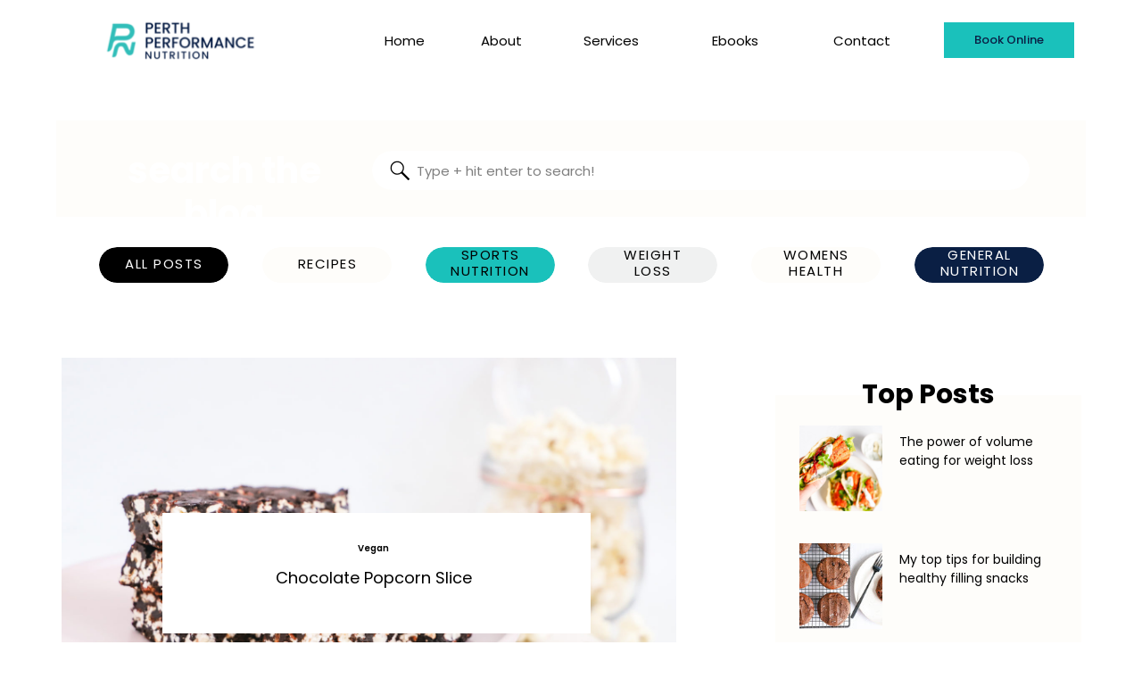

--- FILE ---
content_type: text/html; charset=UTF-8
request_url: https://balancedbyclare.com.au/tag/healthy-slice/
body_size: 25054
content:
<!DOCTYPE html>
<html dir="ltr" lang="en-AU"
	prefix="og: https://ogp.me/ns#"  class="d">
<head>
<link rel="stylesheet" type="text/css" href="//lib.showit.co/engine/2.6.4/showit.css" />
<title>healthy slice - balancedbyclare.com.au</title>

		<!-- All in One SEO 4.2.9 - aioseo.com -->
		<meta name="robots" content="max-image-preview:large" />
		<link rel="canonical" href="https://perthperformancenutrition.com.au/tag/healthy-slice/" />
		<meta name="generator" content="All in One SEO (AIOSEO) 4.2.9 " />
		<script type="application/ld+json" class="aioseo-schema">
			{"@context":"https:\/\/schema.org","@graph":[{"@type":"BreadcrumbList","@id":"https:\/\/perthperformancenutrition.com.au\/tag\/healthy-slice\/#breadcrumblist","itemListElement":[{"@type":"ListItem","@id":"https:\/\/perthperformancenutrition.com.au\/#listItem","position":1,"item":{"@type":"WebPage","@id":"https:\/\/perthperformancenutrition.com.au\/","name":"Home","url":"https:\/\/perthperformancenutrition.com.au\/"},"nextItem":"https:\/\/perthperformancenutrition.com.au\/tag\/healthy-slice\/#listItem"},{"@type":"ListItem","@id":"https:\/\/perthperformancenutrition.com.au\/tag\/healthy-slice\/#listItem","position":2,"item":{"@type":"WebPage","@id":"https:\/\/perthperformancenutrition.com.au\/tag\/healthy-slice\/","name":"healthy slice","url":"https:\/\/perthperformancenutrition.com.au\/tag\/healthy-slice\/"},"previousItem":"https:\/\/perthperformancenutrition.com.au\/#listItem"}]},{"@type":"CollectionPage","@id":"https:\/\/perthperformancenutrition.com.au\/tag\/healthy-slice\/#collectionpage","url":"https:\/\/perthperformancenutrition.com.au\/tag\/healthy-slice\/","name":"healthy slice - balancedbyclare.com.au","inLanguage":"en-AU","isPartOf":{"@id":"https:\/\/perthperformancenutrition.com.au\/#website"},"breadcrumb":{"@id":"https:\/\/perthperformancenutrition.com.au\/tag\/healthy-slice\/#breadcrumblist"}},{"@type":"Organization","@id":"https:\/\/perthperformancenutrition.com.au\/#organization","name":"dietitianclare.com","url":"https:\/\/perthperformancenutrition.com.au\/","logo":{"@type":"ImageObject","url":"http:\/\/dietitianclare.com\/wp-content\/uploads\/2022\/01\/Screen-Shot-2022-01-06-at-12.29.20-pm.png","@id":"https:\/\/perthperformancenutrition.com.au\/#organizationLogo"},"image":{"@id":"https:\/\/perthperformancenutrition.com.au\/#organizationLogo"},"sameAs":["https:\/\/www.facebook.com\/dietitianclare","https:\/\/twitter.com\/clarekeating_","https:\/\/www.instagram.com\/dietitianclare\/","https:\/\/www.pinterest.com.au\/dietitianclare\/","https:\/\/www.youtube.com\/channel\/UCST6tQ1q3oweDDA7d_POcNA","https:\/\/www.linkedin.com\/in\/clare-keating-685577205\/"],"contactPoint":{"@type":"ContactPoint","telephone":"+61421538681","contactType":"Customer Support"}},{"@type":"WebSite","@id":"https:\/\/perthperformancenutrition.com.au\/#website","url":"https:\/\/perthperformancenutrition.com.au\/","name":"dietitianclare.com","inLanguage":"en-AU","publisher":{"@id":"https:\/\/perthperformancenutrition.com.au\/#organization"}}]}
		</script>
		<!-- All in One SEO -->

<link rel='dns-prefetch' href='//perthperformancenutrition.com.au' />
<link rel="alternate" type="application/rss+xml" title="balancedbyclare.com.au &raquo; Feed" href="https://perthperformancenutrition.com.au/feed/" />
<link rel="alternate" type="application/rss+xml" title="balancedbyclare.com.au &raquo; Comments Feed" href="https://perthperformancenutrition.com.au/comments/feed/" />
<link rel="alternate" type="application/rss+xml" title="balancedbyclare.com.au &raquo; healthy slice Tag Feed" href="https://perthperformancenutrition.com.au/tag/healthy-slice/feed/" />
		<!-- This site uses the Google Analytics by MonsterInsights plugin v8.23.1 - Using Analytics tracking - https://www.monsterinsights.com/ -->
							<script src="//www.googletagmanager.com/gtag/js?id=G-DF570N30LW"  data-cfasync="false" data-wpfc-render="false" type="text/javascript" async></script>
			<script data-cfasync="false" data-wpfc-render="false" type="text/javascript">
				var mi_version = '8.23.1';
				var mi_track_user = true;
				var mi_no_track_reason = '';
				
								var disableStrs = [
										'ga-disable-G-DF570N30LW',
									];

				/* Function to detect opted out users */
				function __gtagTrackerIsOptedOut() {
					for (var index = 0; index < disableStrs.length; index++) {
						if (document.cookie.indexOf(disableStrs[index] + '=true') > -1) {
							return true;
						}
					}

					return false;
				}

				/* Disable tracking if the opt-out cookie exists. */
				if (__gtagTrackerIsOptedOut()) {
					for (var index = 0; index < disableStrs.length; index++) {
						window[disableStrs[index]] = true;
					}
				}

				/* Opt-out function */
				function __gtagTrackerOptout() {
					for (var index = 0; index < disableStrs.length; index++) {
						document.cookie = disableStrs[index] + '=true; expires=Thu, 31 Dec 2099 23:59:59 UTC; path=/';
						window[disableStrs[index]] = true;
					}
				}

				if ('undefined' === typeof gaOptout) {
					function gaOptout() {
						__gtagTrackerOptout();
					}
				}
								window.dataLayer = window.dataLayer || [];

				window.MonsterInsightsDualTracker = {
					helpers: {},
					trackers: {},
				};
				if (mi_track_user) {
					function __gtagDataLayer() {
						dataLayer.push(arguments);
					}

					function __gtagTracker(type, name, parameters) {
						if (!parameters) {
							parameters = {};
						}

						if (parameters.send_to) {
							__gtagDataLayer.apply(null, arguments);
							return;
						}

						if (type === 'event') {
														parameters.send_to = monsterinsights_frontend.v4_id;
							var hookName = name;
							if (typeof parameters['event_category'] !== 'undefined') {
								hookName = parameters['event_category'] + ':' + name;
							}

							if (typeof MonsterInsightsDualTracker.trackers[hookName] !== 'undefined') {
								MonsterInsightsDualTracker.trackers[hookName](parameters);
							} else {
								__gtagDataLayer('event', name, parameters);
							}
							
						} else {
							__gtagDataLayer.apply(null, arguments);
						}
					}

					__gtagTracker('js', new Date());
					__gtagTracker('set', {
						'developer_id.dZGIzZG': true,
											});
										__gtagTracker('config', 'G-DF570N30LW', {"forceSSL":"true","link_attribution":"true"} );
															window.gtag = __gtagTracker;										(function () {
						/* https://developers.google.com/analytics/devguides/collection/analyticsjs/ */
						/* ga and __gaTracker compatibility shim. */
						var noopfn = function () {
							return null;
						};
						var newtracker = function () {
							return new Tracker();
						};
						var Tracker = function () {
							return null;
						};
						var p = Tracker.prototype;
						p.get = noopfn;
						p.set = noopfn;
						p.send = function () {
							var args = Array.prototype.slice.call(arguments);
							args.unshift('send');
							__gaTracker.apply(null, args);
						};
						var __gaTracker = function () {
							var len = arguments.length;
							if (len === 0) {
								return;
							}
							var f = arguments[len - 1];
							if (typeof f !== 'object' || f === null || typeof f.hitCallback !== 'function') {
								if ('send' === arguments[0]) {
									var hitConverted, hitObject = false, action;
									if ('event' === arguments[1]) {
										if ('undefined' !== typeof arguments[3]) {
											hitObject = {
												'eventAction': arguments[3],
												'eventCategory': arguments[2],
												'eventLabel': arguments[4],
												'value': arguments[5] ? arguments[5] : 1,
											}
										}
									}
									if ('pageview' === arguments[1]) {
										if ('undefined' !== typeof arguments[2]) {
											hitObject = {
												'eventAction': 'page_view',
												'page_path': arguments[2],
											}
										}
									}
									if (typeof arguments[2] === 'object') {
										hitObject = arguments[2];
									}
									if (typeof arguments[5] === 'object') {
										Object.assign(hitObject, arguments[5]);
									}
									if ('undefined' !== typeof arguments[1].hitType) {
										hitObject = arguments[1];
										if ('pageview' === hitObject.hitType) {
											hitObject.eventAction = 'page_view';
										}
									}
									if (hitObject) {
										action = 'timing' === arguments[1].hitType ? 'timing_complete' : hitObject.eventAction;
										hitConverted = mapArgs(hitObject);
										__gtagTracker('event', action, hitConverted);
									}
								}
								return;
							}

							function mapArgs(args) {
								var arg, hit = {};
								var gaMap = {
									'eventCategory': 'event_category',
									'eventAction': 'event_action',
									'eventLabel': 'event_label',
									'eventValue': 'event_value',
									'nonInteraction': 'non_interaction',
									'timingCategory': 'event_category',
									'timingVar': 'name',
									'timingValue': 'value',
									'timingLabel': 'event_label',
									'page': 'page_path',
									'location': 'page_location',
									'title': 'page_title',
									'referrer' : 'page_referrer',
								};
								for (arg in args) {
																		if (!(!args.hasOwnProperty(arg) || !gaMap.hasOwnProperty(arg))) {
										hit[gaMap[arg]] = args[arg];
									} else {
										hit[arg] = args[arg];
									}
								}
								return hit;
							}

							try {
								f.hitCallback();
							} catch (ex) {
							}
						};
						__gaTracker.create = newtracker;
						__gaTracker.getByName = newtracker;
						__gaTracker.getAll = function () {
							return [];
						};
						__gaTracker.remove = noopfn;
						__gaTracker.loaded = true;
						window['__gaTracker'] = __gaTracker;
					})();
									} else {
										console.log("");
					(function () {
						function __gtagTracker() {
							return null;
						}

						window['__gtagTracker'] = __gtagTracker;
						window['gtag'] = __gtagTracker;
					})();
									}
			</script>
				<!-- / Google Analytics by MonsterInsights -->
		<script type="text/javascript">
/* <![CDATA[ */
window._wpemojiSettings = {"baseUrl":"https:\/\/s.w.org\/images\/core\/emoji\/16.0.1\/72x72\/","ext":".png","svgUrl":"https:\/\/s.w.org\/images\/core\/emoji\/16.0.1\/svg\/","svgExt":".svg","source":{"concatemoji":"https:\/\/perthperformancenutrition.com.au\/wp-includes\/js\/wp-emoji-release.min.js?ver=6.8.3"}};
/*! This file is auto-generated */
!function(s,n){var o,i,e;function c(e){try{var t={supportTests:e,timestamp:(new Date).valueOf()};sessionStorage.setItem(o,JSON.stringify(t))}catch(e){}}function p(e,t,n){e.clearRect(0,0,e.canvas.width,e.canvas.height),e.fillText(t,0,0);var t=new Uint32Array(e.getImageData(0,0,e.canvas.width,e.canvas.height).data),a=(e.clearRect(0,0,e.canvas.width,e.canvas.height),e.fillText(n,0,0),new Uint32Array(e.getImageData(0,0,e.canvas.width,e.canvas.height).data));return t.every(function(e,t){return e===a[t]})}function u(e,t){e.clearRect(0,0,e.canvas.width,e.canvas.height),e.fillText(t,0,0);for(var n=e.getImageData(16,16,1,1),a=0;a<n.data.length;a++)if(0!==n.data[a])return!1;return!0}function f(e,t,n,a){switch(t){case"flag":return n(e,"\ud83c\udff3\ufe0f\u200d\u26a7\ufe0f","\ud83c\udff3\ufe0f\u200b\u26a7\ufe0f")?!1:!n(e,"\ud83c\udde8\ud83c\uddf6","\ud83c\udde8\u200b\ud83c\uddf6")&&!n(e,"\ud83c\udff4\udb40\udc67\udb40\udc62\udb40\udc65\udb40\udc6e\udb40\udc67\udb40\udc7f","\ud83c\udff4\u200b\udb40\udc67\u200b\udb40\udc62\u200b\udb40\udc65\u200b\udb40\udc6e\u200b\udb40\udc67\u200b\udb40\udc7f");case"emoji":return!a(e,"\ud83e\udedf")}return!1}function g(e,t,n,a){var r="undefined"!=typeof WorkerGlobalScope&&self instanceof WorkerGlobalScope?new OffscreenCanvas(300,150):s.createElement("canvas"),o=r.getContext("2d",{willReadFrequently:!0}),i=(o.textBaseline="top",o.font="600 32px Arial",{});return e.forEach(function(e){i[e]=t(o,e,n,a)}),i}function t(e){var t=s.createElement("script");t.src=e,t.defer=!0,s.head.appendChild(t)}"undefined"!=typeof Promise&&(o="wpEmojiSettingsSupports",i=["flag","emoji"],n.supports={everything:!0,everythingExceptFlag:!0},e=new Promise(function(e){s.addEventListener("DOMContentLoaded",e,{once:!0})}),new Promise(function(t){var n=function(){try{var e=JSON.parse(sessionStorage.getItem(o));if("object"==typeof e&&"number"==typeof e.timestamp&&(new Date).valueOf()<e.timestamp+604800&&"object"==typeof e.supportTests)return e.supportTests}catch(e){}return null}();if(!n){if("undefined"!=typeof Worker&&"undefined"!=typeof OffscreenCanvas&&"undefined"!=typeof URL&&URL.createObjectURL&&"undefined"!=typeof Blob)try{var e="postMessage("+g.toString()+"("+[JSON.stringify(i),f.toString(),p.toString(),u.toString()].join(",")+"));",a=new Blob([e],{type:"text/javascript"}),r=new Worker(URL.createObjectURL(a),{name:"wpTestEmojiSupports"});return void(r.onmessage=function(e){c(n=e.data),r.terminate(),t(n)})}catch(e){}c(n=g(i,f,p,u))}t(n)}).then(function(e){for(var t in e)n.supports[t]=e[t],n.supports.everything=n.supports.everything&&n.supports[t],"flag"!==t&&(n.supports.everythingExceptFlag=n.supports.everythingExceptFlag&&n.supports[t]);n.supports.everythingExceptFlag=n.supports.everythingExceptFlag&&!n.supports.flag,n.DOMReady=!1,n.readyCallback=function(){n.DOMReady=!0}}).then(function(){return e}).then(function(){var e;n.supports.everything||(n.readyCallback(),(e=n.source||{}).concatemoji?t(e.concatemoji):e.wpemoji&&e.twemoji&&(t(e.twemoji),t(e.wpemoji)))}))}((window,document),window._wpemojiSettings);
/* ]]> */
</script>
<link rel='stylesheet' id='wprm-public-css' href='https://perthperformancenutrition.com.au/wp-content/plugins/wp-recipe-maker/dist/public-modern.css?ver=8.6.2' type='text/css' media='all' />
<style id='wp-emoji-styles-inline-css' type='text/css'>

	img.wp-smiley, img.emoji {
		display: inline !important;
		border: none !important;
		box-shadow: none !important;
		height: 1em !important;
		width: 1em !important;
		margin: 0 0.07em !important;
		vertical-align: -0.1em !important;
		background: none !important;
		padding: 0 !important;
	}
</style>
<link rel='stylesheet' id='wp-block-library-css' href='https://perthperformancenutrition.com.au/wp-includes/css/dist/block-library/style.min.css?ver=6.8.3' type='text/css' media='all' />
<style id='classic-theme-styles-inline-css' type='text/css'>
/*! This file is auto-generated */
.wp-block-button__link{color:#fff;background-color:#32373c;border-radius:9999px;box-shadow:none;text-decoration:none;padding:calc(.667em + 2px) calc(1.333em + 2px);font-size:1.125em}.wp-block-file__button{background:#32373c;color:#fff;text-decoration:none}
</style>
<style id='global-styles-inline-css' type='text/css'>
:root{--wp--preset--aspect-ratio--square: 1;--wp--preset--aspect-ratio--4-3: 4/3;--wp--preset--aspect-ratio--3-4: 3/4;--wp--preset--aspect-ratio--3-2: 3/2;--wp--preset--aspect-ratio--2-3: 2/3;--wp--preset--aspect-ratio--16-9: 16/9;--wp--preset--aspect-ratio--9-16: 9/16;--wp--preset--color--black: #000000;--wp--preset--color--cyan-bluish-gray: #abb8c3;--wp--preset--color--white: #ffffff;--wp--preset--color--pale-pink: #f78da7;--wp--preset--color--vivid-red: #cf2e2e;--wp--preset--color--luminous-vivid-orange: #ff6900;--wp--preset--color--luminous-vivid-amber: #fcb900;--wp--preset--color--light-green-cyan: #7bdcb5;--wp--preset--color--vivid-green-cyan: #00d084;--wp--preset--color--pale-cyan-blue: #8ed1fc;--wp--preset--color--vivid-cyan-blue: #0693e3;--wp--preset--color--vivid-purple: #9b51e0;--wp--preset--gradient--vivid-cyan-blue-to-vivid-purple: linear-gradient(135deg,rgba(6,147,227,1) 0%,rgb(155,81,224) 100%);--wp--preset--gradient--light-green-cyan-to-vivid-green-cyan: linear-gradient(135deg,rgb(122,220,180) 0%,rgb(0,208,130) 100%);--wp--preset--gradient--luminous-vivid-amber-to-luminous-vivid-orange: linear-gradient(135deg,rgba(252,185,0,1) 0%,rgba(255,105,0,1) 100%);--wp--preset--gradient--luminous-vivid-orange-to-vivid-red: linear-gradient(135deg,rgba(255,105,0,1) 0%,rgb(207,46,46) 100%);--wp--preset--gradient--very-light-gray-to-cyan-bluish-gray: linear-gradient(135deg,rgb(238,238,238) 0%,rgb(169,184,195) 100%);--wp--preset--gradient--cool-to-warm-spectrum: linear-gradient(135deg,rgb(74,234,220) 0%,rgb(151,120,209) 20%,rgb(207,42,186) 40%,rgb(238,44,130) 60%,rgb(251,105,98) 80%,rgb(254,248,76) 100%);--wp--preset--gradient--blush-light-purple: linear-gradient(135deg,rgb(255,206,236) 0%,rgb(152,150,240) 100%);--wp--preset--gradient--blush-bordeaux: linear-gradient(135deg,rgb(254,205,165) 0%,rgb(254,45,45) 50%,rgb(107,0,62) 100%);--wp--preset--gradient--luminous-dusk: linear-gradient(135deg,rgb(255,203,112) 0%,rgb(199,81,192) 50%,rgb(65,88,208) 100%);--wp--preset--gradient--pale-ocean: linear-gradient(135deg,rgb(255,245,203) 0%,rgb(182,227,212) 50%,rgb(51,167,181) 100%);--wp--preset--gradient--electric-grass: linear-gradient(135deg,rgb(202,248,128) 0%,rgb(113,206,126) 100%);--wp--preset--gradient--midnight: linear-gradient(135deg,rgb(2,3,129) 0%,rgb(40,116,252) 100%);--wp--preset--font-size--small: 13px;--wp--preset--font-size--medium: 20px;--wp--preset--font-size--large: 36px;--wp--preset--font-size--x-large: 42px;--wp--preset--spacing--20: 0.44rem;--wp--preset--spacing--30: 0.67rem;--wp--preset--spacing--40: 1rem;--wp--preset--spacing--50: 1.5rem;--wp--preset--spacing--60: 2.25rem;--wp--preset--spacing--70: 3.38rem;--wp--preset--spacing--80: 5.06rem;--wp--preset--shadow--natural: 6px 6px 9px rgba(0, 0, 0, 0.2);--wp--preset--shadow--deep: 12px 12px 50px rgba(0, 0, 0, 0.4);--wp--preset--shadow--sharp: 6px 6px 0px rgba(0, 0, 0, 0.2);--wp--preset--shadow--outlined: 6px 6px 0px -3px rgba(255, 255, 255, 1), 6px 6px rgba(0, 0, 0, 1);--wp--preset--shadow--crisp: 6px 6px 0px rgba(0, 0, 0, 1);}:where(.is-layout-flex){gap: 0.5em;}:where(.is-layout-grid){gap: 0.5em;}body .is-layout-flex{display: flex;}.is-layout-flex{flex-wrap: wrap;align-items: center;}.is-layout-flex > :is(*, div){margin: 0;}body .is-layout-grid{display: grid;}.is-layout-grid > :is(*, div){margin: 0;}:where(.wp-block-columns.is-layout-flex){gap: 2em;}:where(.wp-block-columns.is-layout-grid){gap: 2em;}:where(.wp-block-post-template.is-layout-flex){gap: 1.25em;}:where(.wp-block-post-template.is-layout-grid){gap: 1.25em;}.has-black-color{color: var(--wp--preset--color--black) !important;}.has-cyan-bluish-gray-color{color: var(--wp--preset--color--cyan-bluish-gray) !important;}.has-white-color{color: var(--wp--preset--color--white) !important;}.has-pale-pink-color{color: var(--wp--preset--color--pale-pink) !important;}.has-vivid-red-color{color: var(--wp--preset--color--vivid-red) !important;}.has-luminous-vivid-orange-color{color: var(--wp--preset--color--luminous-vivid-orange) !important;}.has-luminous-vivid-amber-color{color: var(--wp--preset--color--luminous-vivid-amber) !important;}.has-light-green-cyan-color{color: var(--wp--preset--color--light-green-cyan) !important;}.has-vivid-green-cyan-color{color: var(--wp--preset--color--vivid-green-cyan) !important;}.has-pale-cyan-blue-color{color: var(--wp--preset--color--pale-cyan-blue) !important;}.has-vivid-cyan-blue-color{color: var(--wp--preset--color--vivid-cyan-blue) !important;}.has-vivid-purple-color{color: var(--wp--preset--color--vivid-purple) !important;}.has-black-background-color{background-color: var(--wp--preset--color--black) !important;}.has-cyan-bluish-gray-background-color{background-color: var(--wp--preset--color--cyan-bluish-gray) !important;}.has-white-background-color{background-color: var(--wp--preset--color--white) !important;}.has-pale-pink-background-color{background-color: var(--wp--preset--color--pale-pink) !important;}.has-vivid-red-background-color{background-color: var(--wp--preset--color--vivid-red) !important;}.has-luminous-vivid-orange-background-color{background-color: var(--wp--preset--color--luminous-vivid-orange) !important;}.has-luminous-vivid-amber-background-color{background-color: var(--wp--preset--color--luminous-vivid-amber) !important;}.has-light-green-cyan-background-color{background-color: var(--wp--preset--color--light-green-cyan) !important;}.has-vivid-green-cyan-background-color{background-color: var(--wp--preset--color--vivid-green-cyan) !important;}.has-pale-cyan-blue-background-color{background-color: var(--wp--preset--color--pale-cyan-blue) !important;}.has-vivid-cyan-blue-background-color{background-color: var(--wp--preset--color--vivid-cyan-blue) !important;}.has-vivid-purple-background-color{background-color: var(--wp--preset--color--vivid-purple) !important;}.has-black-border-color{border-color: var(--wp--preset--color--black) !important;}.has-cyan-bluish-gray-border-color{border-color: var(--wp--preset--color--cyan-bluish-gray) !important;}.has-white-border-color{border-color: var(--wp--preset--color--white) !important;}.has-pale-pink-border-color{border-color: var(--wp--preset--color--pale-pink) !important;}.has-vivid-red-border-color{border-color: var(--wp--preset--color--vivid-red) !important;}.has-luminous-vivid-orange-border-color{border-color: var(--wp--preset--color--luminous-vivid-orange) !important;}.has-luminous-vivid-amber-border-color{border-color: var(--wp--preset--color--luminous-vivid-amber) !important;}.has-light-green-cyan-border-color{border-color: var(--wp--preset--color--light-green-cyan) !important;}.has-vivid-green-cyan-border-color{border-color: var(--wp--preset--color--vivid-green-cyan) !important;}.has-pale-cyan-blue-border-color{border-color: var(--wp--preset--color--pale-cyan-blue) !important;}.has-vivid-cyan-blue-border-color{border-color: var(--wp--preset--color--vivid-cyan-blue) !important;}.has-vivid-purple-border-color{border-color: var(--wp--preset--color--vivid-purple) !important;}.has-vivid-cyan-blue-to-vivid-purple-gradient-background{background: var(--wp--preset--gradient--vivid-cyan-blue-to-vivid-purple) !important;}.has-light-green-cyan-to-vivid-green-cyan-gradient-background{background: var(--wp--preset--gradient--light-green-cyan-to-vivid-green-cyan) !important;}.has-luminous-vivid-amber-to-luminous-vivid-orange-gradient-background{background: var(--wp--preset--gradient--luminous-vivid-amber-to-luminous-vivid-orange) !important;}.has-luminous-vivid-orange-to-vivid-red-gradient-background{background: var(--wp--preset--gradient--luminous-vivid-orange-to-vivid-red) !important;}.has-very-light-gray-to-cyan-bluish-gray-gradient-background{background: var(--wp--preset--gradient--very-light-gray-to-cyan-bluish-gray) !important;}.has-cool-to-warm-spectrum-gradient-background{background: var(--wp--preset--gradient--cool-to-warm-spectrum) !important;}.has-blush-light-purple-gradient-background{background: var(--wp--preset--gradient--blush-light-purple) !important;}.has-blush-bordeaux-gradient-background{background: var(--wp--preset--gradient--blush-bordeaux) !important;}.has-luminous-dusk-gradient-background{background: var(--wp--preset--gradient--luminous-dusk) !important;}.has-pale-ocean-gradient-background{background: var(--wp--preset--gradient--pale-ocean) !important;}.has-electric-grass-gradient-background{background: var(--wp--preset--gradient--electric-grass) !important;}.has-midnight-gradient-background{background: var(--wp--preset--gradient--midnight) !important;}.has-small-font-size{font-size: var(--wp--preset--font-size--small) !important;}.has-medium-font-size{font-size: var(--wp--preset--font-size--medium) !important;}.has-large-font-size{font-size: var(--wp--preset--font-size--large) !important;}.has-x-large-font-size{font-size: var(--wp--preset--font-size--x-large) !important;}
:where(.wp-block-post-template.is-layout-flex){gap: 1.25em;}:where(.wp-block-post-template.is-layout-grid){gap: 1.25em;}
:where(.wp-block-columns.is-layout-flex){gap: 2em;}:where(.wp-block-columns.is-layout-grid){gap: 2em;}
:root :where(.wp-block-pullquote){font-size: 1.5em;line-height: 1.6;}
</style>
<link rel='stylesheet' id='wprmp-public-css' href='https://perthperformancenutrition.com.au/wp-content/plugins/wp-recipe-maker-premium/dist/public-premium.css?ver=8.6.0' type='text/css' media='all' />
<link rel='stylesheet' id='pub-style-css' href='https://perthperformancenutrition.com.au/wp-content/themes/showit/pubs/vvaha8zi5yq62xwty6ooua/20260121065640Sqzg7vq/assets/pub.css?ver=1768978608' type='text/css' media='all' />
<script type="text/javascript" src="https://perthperformancenutrition.com.au/wp-content/plugins/google-analytics-for-wordpress/assets/js/frontend-gtag.min.js?ver=8.23.1" id="monsterinsights-frontend-script-js"></script>
<script data-cfasync="false" data-wpfc-render="false" type="text/javascript" id='monsterinsights-frontend-script-js-extra'>/* <![CDATA[ */
var monsterinsights_frontend = {"js_events_tracking":"true","download_extensions":"doc,pdf,ppt,zip,xls,docx,pptx,xlsx","inbound_paths":"[]","home_url":"https:\/\/perthperformancenutrition.com.au","hash_tracking":"false","v4_id":"G-DF570N30LW"};/* ]]> */
</script>
<script type="text/javascript" src="https://perthperformancenutrition.com.au/wp-includes/js/jquery/jquery.min.js?ver=3.7.1" id="jquery-core-js"></script>
<script type="text/javascript" id="jquery-core-js-after">
/* <![CDATA[ */
$ = jQuery;
/* ]]> */
</script>
<script type="text/javascript" src="https://perthperformancenutrition.com.au/wp-content/themes/showit/pubs/vvaha8zi5yq62xwty6ooua/20260121065640Sqzg7vq/assets/pub.js?ver=1768978608" id="pub-script-js"></script>
<link rel="https://api.w.org/" href="https://perthperformancenutrition.com.au/wp-json/" /><link rel="alternate" title="JSON" type="application/json" href="https://perthperformancenutrition.com.au/wp-json/wp/v2/tags/153" /><link rel="EditURI" type="application/rsd+xml" title="RSD" href="https://perthperformancenutrition.com.au/xmlrpc.php?rsd" />
<style type="text/css"> .wprm-comment-rating svg { width: 18px !important; height: 18px !important; } img.wprm-comment-rating { width: 90px !important; height: 18px !important; } .wprm-comment-rating svg path { fill: #343434; } .wprm-comment-rating svg polygon { stroke: #343434; } .wprm-comment-ratings-container svg .wprm-star-full { fill: #343434; } .wprm-comment-ratings-container svg .wprm-star-empty { stroke: #343434; }</style><style type="text/css">.wprm-recipe-template-snippet-basic-buttons {
    font-family: inherit; /* wprm_font_family type=font */
    font-size: 0.9em; /* wprm_font_size type=font_size */
    text-align: center; /* wprm_text_align type=align */
    margin-top: 0px; /* wprm_margin_top type=size */
    margin-bottom: 10px; /* wprm_margin_bottom type=size */
}
.wprm-recipe-template-snippet-basic-buttons a  {
    margin: 5px; /* wprm_margin_button type=size */
    margin: 5px; /* wprm_margin_button type=size */
}

.wprm-recipe-template-snippet-basic-buttons a:first-child {
    margin-left: 0;
}
.wprm-recipe-template-snippet-basic-buttons a:last-child {
    margin-right: 0;
}.wprm-recipe-template-chic {
    margin: 20px auto;
    background-color: #fafafa; /* wprm_background type=color */
    font-family: -apple-system, BlinkMacSystemFont, "Segoe UI", Roboto, Oxygen-Sans, Ubuntu, Cantarell, "Helvetica Neue", sans-serif; /* wprm_main_font_family type=font */
    font-size: 0.9em; /* wprm_main_font_size type=font_size */
    line-height: 1.5em; /* wprm_main_line_height type=font_size */
    color: #333333; /* wprm_main_text type=color */
    max-width: 650px; /* wprm_max_width type=size */
}
.wprm-recipe-template-chic a {
    color: #3498db; /* wprm_link type=color */
}
.wprm-recipe-template-chic p, .wprm-recipe-template-chic li {
    font-family: -apple-system, BlinkMacSystemFont, "Segoe UI", Roboto, Oxygen-Sans, Ubuntu, Cantarell, "Helvetica Neue", sans-serif; /* wprm_main_font_family type=font */
    font-size: 1em !important;
    line-height: 1.5em !important; /* wprm_main_line_height type=font_size */
}
.wprm-recipe-template-chic li {
    margin: 0 0 0 32px !important;
    padding: 0 !important;
}
.rtl .wprm-recipe-template-chic li {
    margin: 0 32px 0 0 !important;
}
.wprm-recipe-template-chic ol, .wprm-recipe-template-chic ul {
    margin: 0 !important;
    padding: 0 !important;
}
.wprm-recipe-template-chic br {
    display: none;
}
.wprm-recipe-template-chic .wprm-recipe-name,
.wprm-recipe-template-chic .wprm-recipe-header {
    font-family: -apple-system, BlinkMacSystemFont, "Segoe UI", Roboto, Oxygen-Sans, Ubuntu, Cantarell, "Helvetica Neue", sans-serif; /* wprm_header_font_family type=font */
    color: #000000; /* wprm_header_text type=color */
    line-height: 1.3em; /* wprm_header_line_height type=font_size */
}
.wprm-recipe-template-chic h1,
.wprm-recipe-template-chic h2,
.wprm-recipe-template-chic h3,
.wprm-recipe-template-chic h4,
.wprm-recipe-template-chic h5,
.wprm-recipe-template-chic h6 {
    font-family: -apple-system, BlinkMacSystemFont, "Segoe UI", Roboto, Oxygen-Sans, Ubuntu, Cantarell, "Helvetica Neue", sans-serif; /* wprm_header_font_family type=font */
    color: #212121; /* wprm_header_text type=color */
    line-height: 1.3em; /* wprm_header_line_height type=font_size */
    margin: 0 !important;
    padding: 0 !important;
}
.wprm-recipe-template-chic .wprm-recipe-header {
    margin-top: 1.2em !important;
}
.wprm-recipe-template-chic h1 {
    font-size: 2em; /* wprm_h1_size type=font_size */
}
.wprm-recipe-template-chic h2 {
    font-size: 1.8em; /* wprm_h2_size type=font_size */
}
.wprm-recipe-template-chic h3 {
    font-size: 1.2em; /* wprm_h3_size type=font_size */
}
.wprm-recipe-template-chic h4 {
    font-size: 1em; /* wprm_h4_size type=font_size */
}
.wprm-recipe-template-chic h5 {
    font-size: 1em; /* wprm_h5_size type=font_size */
}
.wprm-recipe-template-chic h6 {
    font-size: 1em; /* wprm_h6_size type=font_size */
}.wprm-recipe-template-chic {
    font-size: 1em; /* wprm_main_font_size type=font_size */
	border-style: solid; /* wprm_border_style type=border */
	border-width: 1px; /* wprm_border_width type=size */
	border-color: #E0E0E0; /* wprm_border type=color */
    padding: 10px;
    background-color: #ffffff; /* wprm_background type=color */
    max-width: 950px; /* wprm_max_width type=size */
}
.wprm-recipe-template-chic a {
    color: #5A822B; /* wprm_link type=color */
}
.wprm-recipe-template-chic .wprm-recipe-name {
    line-height: 1.3em;
    font-weight: bold;
}
.wprm-recipe-template-chic .wprm-template-chic-buttons {
	clear: both;
    font-size: 0.9em;
    text-align: center;
}
.wprm-recipe-template-chic .wprm-template-chic-buttons .wprm-recipe-icon {
    margin-right: 5px;
}
.wprm-recipe-template-chic .wprm-recipe-header {
	margin-bottom: 0.5em !important;
}
.wprm-recipe-template-chic .wprm-nutrition-label-container {
	font-size: 0.9em;
}
.wprm-recipe-template-chic .wprm-call-to-action {
	border-radius: 3px;
}.wprm-recipe-template-compact-howto {
    margin: 20px auto;
    background-color: #fafafa; /* wprm_background type=color */
    font-family: -apple-system, BlinkMacSystemFont, "Segoe UI", Roboto, Oxygen-Sans, Ubuntu, Cantarell, "Helvetica Neue", sans-serif; /* wprm_main_font_family type=font */
    font-size: 0.9em; /* wprm_main_font_size type=font_size */
    line-height: 1.5em; /* wprm_main_line_height type=font_size */
    color: #333333; /* wprm_main_text type=color */
    max-width: 650px; /* wprm_max_width type=size */
}
.wprm-recipe-template-compact-howto a {
    color: #3498db; /* wprm_link type=color */
}
.wprm-recipe-template-compact-howto p, .wprm-recipe-template-compact-howto li {
    font-family: -apple-system, BlinkMacSystemFont, "Segoe UI", Roboto, Oxygen-Sans, Ubuntu, Cantarell, "Helvetica Neue", sans-serif; /* wprm_main_font_family type=font */
    font-size: 1em !important;
    line-height: 1.5em !important; /* wprm_main_line_height type=font_size */
}
.wprm-recipe-template-compact-howto li {
    margin: 0 0 0 32px !important;
    padding: 0 !important;
}
.rtl .wprm-recipe-template-compact-howto li {
    margin: 0 32px 0 0 !important;
}
.wprm-recipe-template-compact-howto ol, .wprm-recipe-template-compact-howto ul {
    margin: 0 !important;
    padding: 0 !important;
}
.wprm-recipe-template-compact-howto br {
    display: none;
}
.wprm-recipe-template-compact-howto .wprm-recipe-name,
.wprm-recipe-template-compact-howto .wprm-recipe-header {
    font-family: -apple-system, BlinkMacSystemFont, "Segoe UI", Roboto, Oxygen-Sans, Ubuntu, Cantarell, "Helvetica Neue", sans-serif; /* wprm_header_font_family type=font */
    color: #000000; /* wprm_header_text type=color */
    line-height: 1.3em; /* wprm_header_line_height type=font_size */
}
.wprm-recipe-template-compact-howto h1,
.wprm-recipe-template-compact-howto h2,
.wprm-recipe-template-compact-howto h3,
.wprm-recipe-template-compact-howto h4,
.wprm-recipe-template-compact-howto h5,
.wprm-recipe-template-compact-howto h6 {
    font-family: -apple-system, BlinkMacSystemFont, "Segoe UI", Roboto, Oxygen-Sans, Ubuntu, Cantarell, "Helvetica Neue", sans-serif; /* wprm_header_font_family type=font */
    color: #212121; /* wprm_header_text type=color */
    line-height: 1.3em; /* wprm_header_line_height type=font_size */
    margin: 0 !important;
    padding: 0 !important;
}
.wprm-recipe-template-compact-howto .wprm-recipe-header {
    margin-top: 1.2em !important;
}
.wprm-recipe-template-compact-howto h1 {
    font-size: 2em; /* wprm_h1_size type=font_size */
}
.wprm-recipe-template-compact-howto h2 {
    font-size: 1.8em; /* wprm_h2_size type=font_size */
}
.wprm-recipe-template-compact-howto h3 {
    font-size: 1.2em; /* wprm_h3_size type=font_size */
}
.wprm-recipe-template-compact-howto h4 {
    font-size: 1em; /* wprm_h4_size type=font_size */
}
.wprm-recipe-template-compact-howto h5 {
    font-size: 1em; /* wprm_h5_size type=font_size */
}
.wprm-recipe-template-compact-howto h6 {
    font-size: 1em; /* wprm_h6_size type=font_size */
}.wprm-recipe-template-compact-howto {
	border-style: solid; /* wprm_border_style type=border */
	border-width: 1px; /* wprm_border_width type=size */
	border-color: #777777; /* wprm_border type=color */
	border-radius: 0px; /* wprm_border_radius type=size */
	padding: 10px;
}</style>
<meta charset="UTF-8" />
<meta name="viewport" content="width=device-width, initial-scale=1" />
<link rel="icon" type="image/png" href="//static.showit.co/200/OY-U3jo79y7LHniqpP-xEQ/156687/pn_logo_-_aqua_-_white_background.png" />
<link rel="preconnect" href="https://static.showit.co" />

<link rel="preconnect" href="https://fonts.googleapis.com">
<link rel="preconnect" href="https://fonts.gstatic.com" crossorigin>
<link href="https://fonts.googleapis.com/css?family=Poppins:regularnormal|Poppins:500normal|Poppins:600normal|Poppins:700normal" rel="stylesheet" type="text/css"/>
<script id="init_data" type="application/json">
{"mobile":{"w":320},"desktop":{"w":1200,"defaultTrIn":{"type":"fade"},"defaultTrOut":{"type":"fade"},"bgFillType":"color","bgColor":"#000000:0"},"sid":"vvaha8zi5yq62xwty6ooua","break":768,"assetURL":"//static.showit.co","contactFormId":"156687/285497","cfAction":"aHR0cHM6Ly9jbGllbnRzZXJ2aWNlLnNob3dpdC5jby9jb250YWN0Zm9ybQ==","sgAction":"aHR0cHM6Ly9jbGllbnRzZXJ2aWNlLnNob3dpdC5jby9zb2NpYWxncmlk","blockData":[{"slug":"navigation","visible":"a","states":[{"d":{"bgFillType":"color","bgColor":"#000000:0","bgMediaType":"none"},"m":{"bgFillType":"color","bgColor":"#000000:0","bgMediaType":"none"},"slug":"menu-closed"},{"d":{"bgFillType":"color","bgColor":"#000000:0","bgMediaType":"none"},"m":{"bgFillType":"color","bgColor":"#000000:0","bgMediaType":"none"},"slug":"menu-opened"}],"d":{"h":89,"w":1200,"locking":{"scrollOffset":1},"bgFillType":"color","bgColor":"colors-5","bgMediaType":"none"},"m":{"h":50,"w":320,"locking":{"scrollOffset":1},"bgFillType":"color","bgColor":"colors-5","bgMediaType":"none"},"stateTrans":[{},{}]},{"slug":"mobile-navigation","visible":"m","states":[],"d":{"h":1,"w":1200,"locking":{"side":"st","offset":99},"bgFillType":"color","bgColor":"#000000:0","bgMediaType":"none"},"m":{"h":276,"w":320,"locking":{"side":"t","scrollOffset":1},"bgFillType":"color","bgColor":"colors-3","bgMediaType":"none"}},{"slug":"blog-navigation-search","visible":"a","states":[],"d":{"h":280,"w":1200,"bgFillType":"color","bgColor":"colors-7","bgMediaType":"none"},"m":{"h":492,"w":320,"bgFillType":"color","bgColor":"colors-7","bgMediaType":"none"}},{"slug":"blog-header","visible":"a","states":[],"d":{"h":515,"w":1200,"bgFillType":"color","bgColor":"colors-7","bgMediaType":"none"},"m":{"h":826,"w":320,"bgFillType":"color","bgColor":"colors-6","bgMediaType":"none"}},{"slug":"posts-1","visible":"a","states":[{"d":{"bgFillType":"color","bgColor":"#000000:0","bgMediaType":"none"},"m":{"bgFillType":"color","bgColor":"#000000:0","bgMediaType":"none"},"slug":"view-1"},{"d":{"bgFillType":"color","bgColor":"#000000:0","bgMediaType":"none"},"m":{"bgFillType":"color","bgColor":"#000000:0","bgMediaType":"none"},"slug":"view-2"},{"d":{"bgFillType":"color","bgColor":"#000000:0","bgMediaType":"none"},"m":{"bgFillType":"color","bgColor":"#000000:0","bgMediaType":"none"},"slug":"view-3"}],"d":{"h":525,"w":1200,"nature":"dH","bgFillType":"color","bgColor":"colors-7","bgMediaType":"none"},"m":{"h":1111,"w":320,"nature":"dH","bgFillType":"color","bgColor":"colors-7","bgMediaType":"none"},"stateTrans":[{},{},{}]},{"slug":"pagination","visible":"a","states":[],"d":{"h":87,"w":1200,"nature":"dH","bgFillType":"color","bgColor":"colors-7","bgMediaType":"none"},"m":{"h":108,"w":320,"nature":"dH","bgFillType":"color","bgColor":"colors-7","bgMediaType":"none"}},{"slug":"footer","visible":"a","states":[],"d":{"h":553,"w":1200,"bgFillType":"color","bgColor":"colors-3","bgMediaType":"none"},"m":{"h":1104,"w":320,"bgFillType":"color","bgColor":"colors-3","bgMediaType":"none"}},{"slug":"site-credit","visible":"a","states":[],"d":{"h":54,"w":1200,"bgFillType":"color","bgColor":"colors-5","bgMediaType":"none"},"m":{"h":73,"w":320,"bgFillType":"color","bgColor":"colors-5","bgMediaType":"none"}}],"elementData":[{"type":"icon","visible":"m","id":"navigation_0","blockId":"navigation","m":{"x":271,"y":8,"w":37,"h":34,"a":0},"d":{"x":550,"y":-20,"w":100,"h":100,"a":0},"pc":[{"type":"show","block":"mobile-navigation"}]},{"type":"text","visible":"d","id":"navigation_1","blockId":"navigation","m":{"x":60,"y":95,"w":61,"h":19,"a":0},"d":{"x":718,"y":35,"w":78,"h":22,"a":0,"lockH":"r"}},{"type":"text","visible":"d","id":"navigation_2","blockId":"navigation","m":{"x":60,"y":95,"w":61,"h":19,"a":0},"d":{"x":574,"y":35,"w":85,"h":22,"a":0,"lockH":"r"}},{"type":"text","visible":"d","id":"navigation_3","blockId":"navigation","m":{"x":60,"y":124,"w":61,"h":19,"a":0},"d":{"x":854,"y":35,"w":74,"h":22,"a":0,"lockH":"r"}},{"type":"text","visible":"d","id":"navigation_4","blockId":"navigation","m":{"x":60,"y":59,"w":61,"h":19,"a":0},"d":{"x":459,"y":35,"w":57,"h":22,"a":0,"lockH":"r"}},{"type":"text","visible":"d","id":"navigation_5","blockId":"navigation","m":{"x":60,"y":30,"w":61,"h":19,"a":0},"d":{"x":351,"y":35,"w":49,"h":22,"a":0,"lockH":"r"}},{"type":"graphic","visible":"a","id":"navigation_6","blockId":"navigation","m":{"x":114,"y":8,"w":93,"h":35,"a":0},"d":{"x":63,"y":9,"w":197,"h":73,"a":0,"gs":{"t":"zoom","p":100,"x":50,"y":44.466}},"c":{"key":"wI5TqTW056Y96DsLj-hC9g/156687/perth_performance_nutrition_-_logo_transparent.png","aspect_ratio":1}},{"type":"button","visible":"d","id":"navigation_7","blockId":"navigation","m":{"x":39,"y":457,"w":243,"h":36,"a":0},"d":{"x":978,"y":25,"w":146,"h":40,"a":0,"lockH":"r"}},{"type":"simple","visible":"d","id":"navigation_menu-opened_0","blockId":"navigation","m":{"x":48,"y":30,"w":224,"h":140,"a":0},"d":{"x":297,"y":0,"w":903,"h":825,"a":0,"lockH":"r"}},{"type":"simple","visible":"d","id":"navigation_menu-opened_1","blockId":"navigation","m":{"x":48,"y":8,"w":224,"h":35,"a":0},"d":{"x":297,"y":0,"w":408,"h":825,"a":0,"lockH":"r"}},{"type":"icon","visible":"d","id":"navigation_menu-opened_2","blockId":"navigation","m":{"x":135,"y":75,"w":50,"h":50,"a":0},"d":{"x":1161,"y":10,"w":30,"h":30,"a":0,"lockH":"r"}},{"type":"icon","visible":"d","id":"navigation_menu-opened_3","blockId":"navigation","m":{"x":87,"y":490,"w":138,"h":117,"a":179},"d":{"x":861,"y":600,"w":190,"h":190,"a":0,"lockH":"r"}},{"type":"text","visible":"d","id":"navigation_menu-opened_4","blockId":"navigation","m":{"x":98,"y":527,"w":126,"h":43,"a":0},"d":{"x":836,"y":673,"w":240,"h":44,"a":0,"lockH":"r"}},{"type":"text","visible":"d","id":"navigation_menu-opened_5","blockId":"navigation","m":{"x":42,"y":384,"w":236,"h":59,"a":0},"d":{"x":802,"y":540,"w":308,"h":49,"a":0,"lockH":"r"}},{"type":"text","visible":"d","id":"navigation_menu-opened_6","blockId":"navigation","m":{"x":35,"y":422,"w":251,"h":43,"a":0},"d":{"x":776,"y":475,"w":359,"h":45,"a":0,"lockH":"r"}},{"type":"text","visible":"d","id":"navigation_menu-opened_7","blockId":"navigation","m":{"x":112,"y":89,"w":96.6,"h":23,"a":0},"d":{"x":797,"y":367,"w":338,"h":37,"a":0,"lockH":"r"}},{"type":"text","visible":"d","id":"navigation_menu-opened_8","blockId":"navigation","m":{"x":42,"y":87,"w":258,"h":23,"a":0},"d":{"x":797,"y":303,"w":308,"h":37,"a":0,"lockH":"r"}},{"type":"text","visible":"d","id":"navigation_menu-opened_9","blockId":"navigation","m":{"x":112,"y":89,"w":96.6,"h":23,"a":0},"d":{"x":797,"y":238,"w":308,"h":37,"a":0,"lockH":"r"}},{"type":"text","visible":"d","id":"navigation_menu-opened_10","blockId":"navigation","m":{"x":112,"y":89,"w":96.6,"h":23,"a":0},"d":{"x":797,"y":168,"w":308,"h":36,"a":0,"lockH":"r"}},{"type":"text","visible":"d","id":"navigation_menu-opened_11","blockId":"navigation","m":{"x":58,"y":8,"w":204,"h":34,"a":0},"d":{"x":798,"y":64,"w":306,"h":64,"a":0,"lockH":"r"}},{"type":"simple","visible":"d","id":"navigation_menu-opened_12","blockId":"navigation","m":{"x":48,"y":8,"w":224,"h":35,"a":0},"d":{"x":332,"y":662,"w":339,"h":116,"a":0,"lockH":"r"}},{"type":"icon","visible":"d","id":"navigation_menu-opened_13","blockId":"navigation","m":{"x":98,"y":250,"w":22,"h":22,"a":0},"d":{"x":570,"y":725,"w":24,"h":22,"a":0,"lockH":"r"}},{"type":"icon","visible":"d","id":"navigation_menu-opened_14","blockId":"navigation","m":{"x":98,"y":250,"w":22,"h":22,"a":0},"d":{"x":538,"y":725,"w":24,"h":22,"a":0,"lockH":"r"}},{"type":"icon","visible":"d","id":"navigation_menu-opened_15","blockId":"navigation","m":{"x":98,"y":250,"w":22,"h":22,"a":0},"d":{"x":505,"y":725,"w":24,"h":22,"a":0,"lockH":"r"}},{"type":"icon","visible":"d","id":"navigation_menu-opened_16","blockId":"navigation","m":{"x":98,"y":250,"w":22,"h":22,"a":0},"d":{"x":473,"y":725,"w":24,"h":22,"a":0,"lockH":"r"}},{"type":"icon","visible":"d","id":"navigation_menu-opened_17","blockId":"navigation","m":{"x":70,"y":250,"w":22,"h":22,"a":0},"d":{"x":440,"y":725,"w":24,"h":22,"a":0,"lockH":"r"}},{"type":"icon","visible":"d","id":"navigation_menu-opened_18","blockId":"navigation","m":{"x":42,"y":250,"w":22,"h":22,"a":0},"d":{"x":408,"y":725,"w":24,"h":22,"a":0,"lockH":"r"}},{"type":"text","visible":"d","id":"navigation_menu-opened_19","blockId":"navigation","m":{"x":109,"y":91,"w":102.60000000000001,"h":19,"a":0},"d":{"x":357,"y":687,"w":290,"h":26,"a":0,"lockH":"r"}},{"type":"simple","visible":"d","id":"navigation_menu-opened_20","blockId":"navigation","m":{"x":48,"y":8,"w":224,"h":35,"a":0},"d":{"x":332,"y":64,"w":339,"h":567,"a":0,"lockH":"r"}},{"type":"text","visible":"d","id":"navigation_menu-opened_21","blockId":"navigation","m":{"x":58,"y":183,"w":216,"h":231,"a":0},"d":{"x":358,"y":393,"w":290,"h":207,"a":0,"lockH":"r"}},{"type":"text","visible":"d","id":"navigation_menu-opened_22","blockId":"navigation","m":{"x":112,"y":89,"w":96.6,"h":23,"a":0},"d":{"x":358,"y":340,"w":289,"h":25,"a":0,"lockH":"r"}},{"type":"graphic","visible":"d","id":"navigation_menu-opened_23","blockId":"navigation","m":{"x":114,"y":30,"w":93,"h":140,"a":0},"d":{"x":357,"y":96,"w":291,"h":219,"a":0,"lockH":"r"},"c":{"key":"HIU5ER1NRGOH4t31cRyi7Q/shared/kacie-showit-website-template-elizabeth-mccravy-shop-headshot9.jpg","aspect_ratio":1.50037}},{"type":"text","visible":"m","id":"mobile-navigation_0","blockId":"mobile-navigation","m":{"x":41,"y":166,"w":191,"h":17,"a":0},"d":{"x":930,"y":137,"w":197,"h":17,"a":0,"lockH":"r"}},{"type":"text","visible":"m","id":"mobile-navigation_1","blockId":"mobile-navigation","m":{"x":41,"y":195,"w":191,"h":17,"a":0},"d":{"x":930,"y":137,"w":197,"h":17,"a":0,"lockH":"r"}},{"type":"text","visible":"m","id":"mobile-navigation_2","blockId":"mobile-navigation","m":{"x":41,"y":224,"w":191,"h":17,"a":0},"d":{"x":930,"y":137,"w":197,"h":17,"a":0,"lockH":"r"}},{"type":"text","visible":"m","id":"mobile-navigation_3","blockId":"mobile-navigation","m":{"x":41,"y":136,"w":191,"h":17,"a":0},"d":{"x":930,"y":137,"w":197,"h":17,"a":0,"lockH":"r"}},{"type":"text","visible":"m","id":"mobile-navigation_4","blockId":"mobile-navigation","m":{"x":41,"y":107,"w":191,"h":17,"a":0},"d":{"x":930,"y":137,"w":197,"h":17,"a":0,"lockH":"r"}},{"type":"text","visible":"m","id":"mobile-navigation_5","blockId":"mobile-navigation","m":{"x":41,"y":78,"w":191,"h":17,"a":0},"d":{"x":930,"y":137,"w":197,"h":17,"a":0,"lockH":"r"}},{"type":"icon","visible":"m","id":"mobile-navigation_9","blockId":"mobile-navigation","m":{"x":271,"y":10,"w":34,"h":34,"a":0},"d":{"x":1157,"y":13,"w":28,"h":28,"a":0,"lockH":"r"},"pc":[{"type":"hide","block":"mobile-navigation"}]},{"type":"simple","visible":"a","id":"blog-navigation-search_0","blockId":"blog-navigation-search","m":{"x":60,"y":423,"w":200,"h":36,"a":0},"d":{"x":985,"y":188,"w":145,"h":40,"a":0}},{"type":"text","visible":"a","id":"blog-navigation-search_1","blockId":"blog-navigation-search","m":{"x":70,"y":423,"w":174,"h":36,"a":0},"d":{"x":998,"y":188,"w":120,"h":40,"a":0}},{"type":"simple","visible":"a","id":"blog-navigation-search_2","blockId":"blog-navigation-search","m":{"x":57,"y":328,"w":200,"h":36,"a":0},"d":{"x":802,"y":188,"w":145,"h":40,"a":0}},{"type":"simple","visible":"a","id":"blog-navigation-search_3","blockId":"blog-navigation-search","m":{"x":57,"y":375,"w":200,"h":36,"a":0},"d":{"x":619,"y":188,"w":145,"h":40,"a":0}},{"type":"text","visible":"a","id":"blog-navigation-search_4","blockId":"blog-navigation-search","m":{"x":73,"y":375,"w":174,"h":36,"a":0},"d":{"x":809,"y":188,"w":131,"h":40,"a":0}},{"type":"text","visible":"a","id":"blog-navigation-search_5","blockId":"blog-navigation-search","m":{"x":53,"y":328,"w":214,"h":36,"a":0},"d":{"x":626,"y":188,"w":131,"h":40,"a":0}},{"type":"simple","visible":"a","id":"blog-navigation-search_6","blockId":"blog-navigation-search","m":{"x":57,"y":280,"w":200,"h":36,"a":0},"d":{"x":437,"y":188,"w":145,"h":40,"a":0}},{"type":"text","visible":"a","id":"blog-navigation-search_7","blockId":"blog-navigation-search","m":{"x":70,"y":280,"w":174,"h":36,"a":0},"d":{"x":445,"y":188,"w":129,"h":40,"a":0}},{"type":"simple","visible":"a","id":"blog-navigation-search_8","blockId":"blog-navigation-search","m":{"x":57,"y":233,"w":200,"h":36,"a":0},"d":{"x":254,"y":188,"w":145,"h":40,"a":0}},{"type":"text","visible":"a","id":"blog-navigation-search_9","blockId":"blog-navigation-search","m":{"x":106,"y":233,"w":103,"h":36,"a":0},"d":{"x":261,"y":188,"w":132,"h":40,"a":0}},{"type":"simple","visible":"a","id":"blog-navigation-search_10","blockId":"blog-navigation-search","m":{"x":60,"y":186,"w":197,"h":36,"a":0},"d":{"x":71,"y":188,"w":145,"h":40,"a":0}},{"type":"text","visible":"a","id":"blog-navigation-search_11","blockId":"blog-navigation-search","m":{"x":91,"y":186,"w":135,"h":36,"a":0},"d":{"x":84,"y":188,"w":120,"h":40,"a":0}},{"type":"simple","visible":"a","id":"blog-navigation-search_12","blockId":"blog-navigation-search","m":{"x":12,"y":23,"w":296,"h":132,"a":0},"d":{"x":23,"y":46,"w":1154,"h":108,"a":0}},{"type":"simple","visible":"a","id":"blog-navigation-search_13","blockId":"blog-navigation-search","m":{"x":30,"y":93,"w":260,"h":37,"a":0},"d":{"x":377,"y":80,"w":737,"h":44,"a":0}},{"type":"icon","visible":"a","id":"blog-navigation-search_14","blockId":"blog-navigation-search","m":{"x":38,"y":99,"w":26,"h":26,"a":0},"d":{"x":395,"y":89,"w":27,"h":27,"a":0}},{"type":"text","visible":"a","id":"blog-navigation-search_15","blockId":"blog-navigation-search","m":{"x":69,"y":102,"w":212,"h":20,"a":0},"d":{"x":427,"y":91,"w":661,"h":22,"a":0}},{"type":"text","visible":"a","id":"blog-navigation-search_16","blockId":"blog-navigation-search","m":{"x":25,"y":40,"w":270,"h":42,"a":0},"d":{"x":60,"y":78,"w":302,"h":51,"a":0}},{"type":"simple","visible":"a","id":"blog-header_0","blockId":"blog-header","m":{"x":26,"y":373,"w":269,"h":419,"a":0},"d":{"x":829,"y":74,"w":343,"h":418,"a":0}},{"type":"graphic","visible":"a","id":"blog-header_1","blockId":"blog-header","m":{"x":45,"y":662,"w":99,"h":98,"a":0},"d":{"x":856,"y":372,"w":93,"h":96,"a":0},"c":{"key":"Utts5ylPSRWjaUp8BfhvtQ/156687/high_protein_raspberry_cheesecake.jpg","aspect_ratio":0.66667}},{"type":"text","visible":"a","id":"blog-header_2","blockId":"blog-header","m":{"x":154,"y":667,"w":129,"h":88,"a":0},"d":{"x":968,"y":380,"w":177,"h":80,"a":0}},{"type":"graphic","visible":"a","id":"blog-header_3","blockId":"blog-header","m":{"x":45,"y":533,"w":99,"h":98,"a":0},"d":{"x":856,"y":240,"w":93,"h":96,"a":0},"c":{"key":"mmmF3cbNSqyjuitdP4-W2g/156687/chocolate_chickpea_cookies-2.jpg","aspect_ratio":1.5}},{"type":"text","visible":"a","id":"blog-header_4","blockId":"blog-header","m":{"x":154,"y":538,"w":129,"h":88,"a":0},"d":{"x":968,"y":248,"w":177,"h":80,"a":0}},{"type":"graphic","visible":"a","id":"blog-header_5","blockId":"blog-header","m":{"x":45,"y":404,"w":99,"h":98,"a":0},"d":{"x":856,"y":108,"w":93,"h":96,"a":0},"c":{"key":"CQDdVhpOQeeK51HXofv5Dw/156687/fish_tacos.png","aspect_ratio":1.5}},{"type":"text","visible":"a","id":"blog-header_6","blockId":"blog-header","m":{"x":154,"y":409,"w":129,"h":88,"a":0},"d":{"x":968,"y":116,"w":177,"h":80,"a":0}},{"type":"text","visible":"a","id":"blog-header_7","blockId":"blog-header","m":{"x":72,"y":358,"w":181,"h":39,"a":0},"d":{"x":862,"y":55,"w":277,"h":37,"a":0}},{"type":"graphic","visible":"a","id":"blog-header_8","blockId":"blog-header","m":{"x":0,"y":0,"w":321,"h":330,"a":0},"d":{"x":29,"y":32,"w":689,"h":482,"a":0},"c":{"key":"lKI-dXnhTj6C8FoRb3te5Q/shared/kacie-showit-website-template-elizabeth-mccravy-shop-fun14.jpg","aspect_ratio":1.50037}},{"type":"simple","visible":"a","id":"blog-header_9","blockId":"blog-header","m":{"x":26,"y":156,"w":269,"h":134,"a":0},"d":{"x":142,"y":206,"w":480,"h":135,"a":0}},{"type":"text","visible":"a","id":"blog-header_10","blockId":"blog-header","m":{"x":50,"y":202,"w":222,"h":69,"a":0},"d":{"x":156,"y":265,"w":445,"h":51,"a":0}},{"type":"text","visible":"a","id":"blog-header_11","blockId":"blog-header","m":{"x":32,"y":173,"w":257,"h":12,"a":0},"d":{"x":189,"y":238,"w":378,"h":14,"a":0}},{"type":"text","visible":"a","id":"posts-1_view-1_0","blockId":"posts-1","m":{"x":30,"y":266,"w":262,"h":85,"a":0},"d":{"x":47,"y":419,"w":318,"h":100,"a":0,"lockV":"t"}},{"type":"text","visible":"a","id":"posts-1_view-1_1","blockId":"posts-1","m":{"x":32,"y":239,"w":257,"h":12,"a":0},"d":{"x":51,"y":385,"w":309,"h":14,"a":0,"lockV":"t"}},{"type":"graphic","visible":"a","id":"posts-1_view-1_2","blockId":"posts-1","m":{"x":26,"y":41,"w":269,"h":183,"a":0},"d":{"x":28,"y":63,"w":355,"h":300,"a":0,"lockV":"t"},"c":{"key":"kTpwfTXRSzaFw409jyHf2g/shared/kacie-showit-website-template-elizabeth-mccravy-shop-headshot29.jpg","aspect_ratio":1.50037}},{"type":"text","visible":"a","id":"posts-1_view-2_0","blockId":"posts-1","m":{"x":30,"y":625,"w":262,"h":85,"a":0},"d":{"x":442,"y":416,"w":318,"h":100,"a":0,"lockV":"t"}},{"type":"text","visible":"a","id":"posts-1_view-2_1","blockId":"posts-1","m":{"x":32,"y":598,"w":257,"h":12,"a":0},"d":{"x":446,"y":382,"w":309,"h":14,"a":0,"lockV":"t"}},{"type":"graphic","visible":"a","id":"posts-1_view-2_2","blockId":"posts-1","m":{"x":26,"y":400,"w":269,"h":183,"a":0},"d":{"x":423,"y":63,"w":355,"h":300,"a":0,"lockV":"t"},"c":{"key":"w6EbzVRYSFWdK39BJ7KKxA/shared/kacie-showit-website-template-elizabeth-mccravy-shop-office4.jpg","aspect_ratio":1.50037}},{"type":"text","visible":"a","id":"posts-1_view-3_0","blockId":"posts-1","m":{"x":30,"y":986,"w":262,"h":85,"a":0},"d":{"x":836,"y":416,"w":318,"h":100,"a":0,"lockV":"t"}},{"type":"text","visible":"a","id":"posts-1_view-3_1","blockId":"posts-1","m":{"x":32,"y":959,"w":257,"h":12,"a":0},"d":{"x":840,"y":382,"w":309,"h":14,"a":0,"lockV":"t"}},{"type":"graphic","visible":"a","id":"posts-1_view-3_2","blockId":"posts-1","m":{"x":26,"y":761,"w":269,"h":183,"a":0},"d":{"x":817,"y":63,"w":355,"h":300,"a":0,"lockV":"t"},"c":{"key":"7zsB5tqgSXe3rmqb_kwVjA/shared/kacie-showit-website-template-elizabeth-mccravy-shop-tech7.jpg","aspect_ratio":1.50037}},{"type":"text","visible":"a","id":"pagination_0","blockId":"pagination","m":{"x":52,"y":29,"w":215,"h":19,"a":0},"d":{"x":996,"y":47,"w":175,"h":22,"a":0}},{"type":"text","visible":"a","id":"pagination_1","blockId":"pagination","m":{"x":41,"y":65,"w":238,"h":19,"a":0},"d":{"x":23,"y":44,"w":182,"h":21,"a":0}},{"type":"text","visible":"a","id":"footer_0","blockId":"footer","m":{"x":16,"y":1052,"w":286,"h":20,"a":0},"d":{"x":206,"y":59,"w":217,"h":19,"a":0,"lockH":"l"}},{"type":"social","visible":"a","id":"footer_1","blockId":"footer","m":{"x":11,"y":945,"w":300,"h":93,"a":0},"d":{"x":26,"y":82,"w":341,"h":340,"a":0,"lockH":"l"}},{"type":"text","visible":"a","id":"footer_2","blockId":"footer","m":{"x":42,"y":913,"w":240,"h":24,"a":0},"d":{"x":26,"y":37,"w":213,"h":45,"a":0,"lockH":"l"}},{"type":"text","visible":"a","id":"footer_3","blockId":"footer","m":{"x":44,"y":836,"w":233,"h":19,"a":0},"d":{"x":393,"y":322,"w":194,"h":20,"a":0}},{"type":"text","visible":"a","id":"footer_4","blockId":"footer","m":{"x":62,"y":808,"w":197,"h":19,"a":0},"d":{"x":393,"y":286,"w":150,"h":20,"a":0}},{"type":"text","visible":"a","id":"footer_5","blockId":"footer","m":{"x":62,"y":780,"w":197,"h":19,"a":0},"d":{"x":393,"y":249,"w":150,"h":20,"a":0}},{"type":"text","visible":"a","id":"footer_6","blockId":"footer","m":{"x":62,"y":751,"w":197,"h":19,"a":0},"d":{"x":393,"y":213,"w":150,"h":20,"a":0}},{"type":"text","visible":"a","id":"footer_7","blockId":"footer","m":{"x":62,"y":723,"w":197,"h":19,"a":0},"d":{"x":393,"y":176,"w":150,"h":20,"a":0}},{"type":"text","visible":"a","id":"footer_8","blockId":"footer","m":{"x":62,"y":695,"w":197,"h":19,"a":0},"d":{"x":393,"y":140,"w":150,"h":20,"a":0}},{"type":"text","visible":"a","id":"footer_9","blockId":"footer","m":{"x":40,"y":646,"w":240,"h":30,"a":0},"d":{"x":387,"y":82,"w":258,"h":45,"a":0}},{"type":"text","visible":"a","id":"footer_10","blockId":"footer","m":{"x":110,"y":583,"w":102,"h":16,"a":0},"d":{"x":1128,"y":422,"w":92,"h":16,"a":90,"lockH":"r"}},{"type":"icon","visible":"a","id":"footer_11","blockId":"footer","m":{"x":145,"y":546,"w":33,"h":33,"a":-90},"d":{"x":1136,"y":325,"w":76,"h":53,"a":-90,"lockH":"r"}},{"type":"icon","visible":"a","id":"footer_12","blockId":"footer","m":{"x":264,"y":-7,"w":137,"h":120,"a":44},"d":{"x":1086,"y":-107,"w":259,"h":257,"a":330,"lockH":"r"}},{"type":"simple","visible":"a","id":"footer_13","blockId":"footer","m":{"x":22,"y":330,"w":280,"h":136,"a":0},"d":{"x":658,"y":375,"w":490,"h":138,"a":0}},{"type":"text","visible":"a","id":"footer_14","blockId":"footer","m":{"x":36,"y":341,"w":265,"h":116,"a":0},"d":{"x":674,"y":385,"w":469,"h":128,"a":0}},{"type":"simple","visible":"a","id":"footer_15","blockId":"footer","m":{"x":22,"y":282,"w":280,"h":38,"a":0},"d":{"x":658,"y":316,"w":490,"h":38,"a":0}},{"type":"text","visible":"a","id":"footer_16","blockId":"footer","m":{"x":36,"y":291,"w":265,"h":24,"a":0},"d":{"x":676,"y":326,"w":466,"h":28,"a":0}},{"type":"simple","visible":"a","id":"footer_17","blockId":"footer","m":{"x":22,"y":229,"w":280,"h":38,"a":0},"d":{"x":658,"y":257,"w":490,"h":38,"a":0}},{"type":"text","visible":"a","id":"footer_18","blockId":"footer","m":{"x":36,"y":237,"w":265,"h":25,"a":0},"d":{"x":673,"y":268,"w":469,"h":27,"a":0}},{"type":"simple","visible":"a","id":"footer_19","blockId":"footer","m":{"x":22,"y":176,"w":280,"h":38,"a":0},"d":{"x":658,"y":198,"w":490,"h":38,"a":0}},{"type":"text","visible":"a","id":"footer_20","blockId":"footer","m":{"x":36,"y":185,"w":265,"h":24,"a":0},"d":{"x":676,"y":207,"w":466,"h":28,"a":0}},{"type":"text","visible":"a","id":"footer_21","blockId":"footer","m":{"x":16,"y":102,"w":286,"h":65,"a":0},"d":{"x":676,"y":93,"w":485,"h":67,"a":0}},{"type":"text","visible":"a","id":"footer_22","blockId":"footer","m":{"x":41,"y":46,"w":240,"h":50,"a":0},"d":{"x":658,"y":25,"w":490,"h":68,"a":0}},{"type":"icon","visible":"a","id":"footer_23","blockId":"footer","m":{"x":117,"y":466,"w":85,"h":78,"a":0},"d":{"x":1083,"y":444,"w":91,"h":103,"a":0}},{"type":"text","visible":"a","id":"footer_24","blockId":"footer","m":{"x":125,"y":482,"w":72,"h":46,"a":0},"d":{"x":1094,"y":449,"w":70,"h":93,"a":0}},{"type":"text","visible":"a","id":"site-credit_0","blockId":"site-credit","m":{"x":10,"y":13,"w":300,"h":54,"a":0},"d":{"x":9,"y":20,"w":1183,"h":15,"a":0}}]}
</script>
<link
rel="stylesheet"
type="text/css"
href="https://cdnjs.cloudflare.com/ajax/libs/animate.css/3.4.0/animate.min.css"
/>


<script src="//lib.showit.co/engine/2.6.4/showit-lib.min.js"></script>
<script src="//lib.showit.co/engine/2.6.4/showit.min.js"></script>
<script>

function initPage(){

}
</script>

<style id="si-page-css">
html.m {background-color:rgba(0,0,0,0);}
html.d {background-color:rgba(0,0,0,0);}
.d .se:has(.st-primary) {border-radius:10px;box-shadow:none;opacity:1;overflow:hidden;transition-duration:0.5s;}
.d .st-primary {padding:10px 14px 10px 14px;border-width:0px;border-color:rgba(0,0,0,1);background-color:rgba(26,193,187,1);background-image:none;border-radius:inherit;transition-duration:0.5s;}
.d .st-primary span {color:rgba(10,31,68,1);font-family:'Poppins';font-weight:500;font-style:normal;font-size:13px;text-align:center;letter-spacing:0em;line-height:1.4;transition-duration:0.5s;}
.d .se:has(.st-primary:hover), .d .se:has(.trigger-child-hovers:hover .st-primary) {}
.d .st-primary.se-button:hover, .d .trigger-child-hovers:hover .st-primary.se-button {background-color:rgba(26,193,187,1);background-image:none;transition-property:background-color,background-image;}
.d .st-primary.se-button:hover span, .d .trigger-child-hovers:hover .st-primary.se-button span {}
.m .se:has(.st-primary) {border-radius:10px;box-shadow:none;opacity:1;overflow:hidden;}
.m .st-primary {padding:10px 14px 10px 14px;border-width:0px;border-color:rgba(0,0,0,1);background-color:rgba(26,193,187,1);background-image:none;border-radius:inherit;}
.m .st-primary span {color:rgba(10,31,68,1);font-family:'Poppins';font-weight:500;font-style:normal;font-size:13px;text-align:center;letter-spacing:0em;line-height:1.4;}
.d .se:has(.st-secondary) {border-radius:10px;box-shadow:none;opacity:1;overflow:hidden;transition-duration:0.5s;}
.d .st-secondary {padding:10px 14px 10px 14px;border-width:2px;border-color:rgba(0,0,0,1);background-color:rgba(10,31,68,1);background-image:none;border-radius:inherit;transition-duration:0.5s;}
.d .st-secondary span {color:rgba(240,241,241,1);font-family:'Poppins';font-weight:500;font-style:normal;font-size:13px;text-align:center;letter-spacing:0em;line-height:0.8;transition-duration:0.5s;}
.d .se:has(.st-secondary:hover), .d .se:has(.trigger-child-hovers:hover .st-secondary) {}
.d .st-secondary.se-button:hover, .d .trigger-child-hovers:hover .st-secondary.se-button {border-color:rgba(0,0,0,0.7);background-color:rgba(10,31,68,1);background-image:none;transition-property:border-color,background-color,background-image;}
.d .st-secondary.se-button:hover span, .d .trigger-child-hovers:hover .st-secondary.se-button span {color:rgba(0,0,0,0.7);transition-property:color;}
.m .se:has(.st-secondary) {border-radius:10px;box-shadow:none;opacity:1;overflow:hidden;}
.m .st-secondary {padding:10px 14px 10px 14px;border-width:2px;border-color:rgba(0,0,0,1);background-color:rgba(10,31,68,1);background-image:none;border-radius:inherit;}
.m .st-secondary span {color:rgba(240,241,241,1);font-family:'Poppins';font-weight:500;font-style:normal;font-size:13px;text-align:center;letter-spacing:0em;line-height:0.8;}
.d .st-d-title,.d .se-wpt h1 {color:rgba(0,0,0,1);line-height:1.2;letter-spacing:0em;font-size:40px;text-align:center;font-family:'Poppins';font-weight:700;font-style:normal;}
.d .se-wpt h1 {margin-bottom:30px;}
.d .st-d-title.se-rc a {color:rgba(10,31,68,1);text-decoration:none;}
.d .st-d-title.se-rc a:hover {text-decoration:none;color:rgba(10,31,68,1);opacity:0.8;}
.m .st-m-title,.m .se-wpt h1 {color:rgba(0,0,0,1);line-height:1.3;letter-spacing:0em;font-size:30px;text-align:center;font-family:'Poppins';font-weight:700;font-style:normal;}
.m .se-wpt h1 {margin-bottom:20px;}
.m .st-m-title.se-rc a {text-decoration:none;color:rgba(0,0,0,1);}
.m .st-m-title.se-rc a:hover {text-decoration:none;color:rgba(10,31,68,1);opacity:0.8;}
.d .st-d-heading,.d .se-wpt h2 {color:rgba(0,0,0,1);line-height:1.5;letter-spacing:0em;font-size:40px;text-align:center;font-family:'Poppins';font-weight:600;font-style:normal;}
.d .se-wpt h2 {margin-bottom:24px;}
.d .st-d-heading.se-rc a {text-decoration:none;color:rgba(0,0,0,1);}
.d .st-d-heading.se-rc a:hover {text-decoration:none;color:rgba(26,193,187,1);opacity:0.8;}
.m .st-m-heading,.m .se-wpt h2 {color:rgba(0,0,0,1);text-transform:uppercase;line-height:1.3;letter-spacing:0em;font-size:30px;text-align:center;font-family:'Poppins';font-weight:600;font-style:normal;}
.m .se-wpt h2 {margin-bottom:20px;}
.m .st-m-heading.se-rc a {color:rgba(0,0,0,1);}
.m .st-m-heading.se-rc a:hover {text-decoration:underline;color:rgba(0,0,0,1);opacity:0.8;}
.d .st-d-subheading,.d .se-wpt h3 {color:rgba(0,0,0,1);line-height:0.8;letter-spacing:0em;font-size:40px;text-align:center;font-family:'Poppins';font-weight:500;font-style:normal;}
.d .se-wpt h3 {margin-bottom:18px;}
.d .st-d-subheading.se-rc a {color:rgba(10,31,68,1);text-decoration:none;}
.d .st-d-subheading.se-rc a:hover {text-decoration:none;color:rgba(26,193,187,1);}
.m .st-m-subheading,.m .se-wpt h3 {color:rgba(0,0,0,1);line-height:0.8;letter-spacing:0em;font-size:20px;text-align:center;font-family:'Poppins';font-weight:500;font-style:normal;}
.m .se-wpt h3 {margin-bottom:18px;}
.m .st-m-subheading.se-rc a {color:rgba(0,0,0,1);}
.m .st-m-subheading.se-rc a:hover {text-decoration:underline;color:rgba(26,193,187,1);opacity:0.8;}
.d .st-d-paragraph {color:rgba(0,0,0,1);line-height:1.5;letter-spacing:0em;font-size:15px;text-align:left;font-family:'Poppins';font-weight:400;font-style:normal;}
.d .se-wpt p {margin-bottom:18px;}
.d .st-d-paragraph.se-rc a {color:rgba(10,31,68,1);}
.d .st-d-paragraph.se-rc a:hover {text-decoration:none;color:rgba(26,193,187,1);opacity:0.8;}
.m .st-m-paragraph {color:rgba(0,0,0,1);line-height:1.4;letter-spacing:0em;font-size:14px;text-align:left;font-family:'Poppins';font-weight:400;font-style:normal;}
.m .se-wpt p {margin-bottom:16px;}
.m .st-m-paragraph.se-rc a {color:rgba(10,31,68,1);}
.m .st-m-paragraph.se-rc a:hover {text-decoration:underline;color:rgba(26,193,187,1);opacity:0.8;}
.sib-navigation {z-index:99;}
.m .sib-navigation {height:50px;}
.d .sib-navigation {height:89px;}
.m .sib-navigation .ss-bg {background-color:rgba(255,255,255,1);}
.d .sib-navigation .ss-bg {background-color:rgba(255,255,255,1);}
.d .sie-navigation_0 {left:550px;top:-20px;width:100px;height:100px;display:none;}
.m .sie-navigation_0 {left:271px;top:8px;width:37px;height:34px;}
.d .sie-navigation_0 svg {fill:rgba(26,193,187,1);}
.m .sie-navigation_0 svg {fill:rgba(0,0,0,1);}
.d .sie-navigation_1:hover {opacity:1;transition-duration:0.25s;transition-property:opacity;}
.m .sie-navigation_1:hover {opacity:1;transition-duration:0.25s;transition-property:opacity;}
.d .sie-navigation_1 {left:718px;top:35px;width:78px;height:22px;transition-duration:0.25s;transition-property:opacity;}
.m .sie-navigation_1 {left:60px;top:95px;width:61px;height:19px;display:none;transition-duration:0.25s;transition-property:opacity;}
.d .sie-navigation_1-text:hover {color:rgba(10,31,68,1);}
.m .sie-navigation_1-text:hover {color:rgba(10,31,68,1);}
.d .sie-navigation_1-text {transition-duration:0.5s;transition-property:color;}
.m .sie-navigation_1-text {transition-duration:0.5s;transition-property:color;}
.d .sie-navigation_2:hover {opacity:1;transition-duration:0.25s;transition-property:opacity;}
.m .sie-navigation_2:hover {opacity:1;transition-duration:0.25s;transition-property:opacity;}
.d .sie-navigation_2 {left:574px;top:35px;width:85px;height:22px;transition-duration:0.25s;transition-property:opacity;}
.m .sie-navigation_2 {left:60px;top:95px;width:61px;height:19px;display:none;transition-duration:0.25s;transition-property:opacity;}
.d .sie-navigation_2-text:hover {color:rgba(10,31,68,1);}
.m .sie-navigation_2-text:hover {color:rgba(10,31,68,1);}
.d .sie-navigation_2-text {transition-duration:0.5s;transition-property:color;}
.m .sie-navigation_2-text {transition-duration:0.5s;transition-property:color;}
.d .sie-navigation_3:hover {opacity:1;transition-duration:0.25s;transition-property:opacity;}
.m .sie-navigation_3:hover {opacity:1;transition-duration:0.25s;transition-property:opacity;}
.d .sie-navigation_3 {left:854px;top:35px;width:74px;height:22px;transition-duration:0.25s;transition-property:opacity;}
.m .sie-navigation_3 {left:60px;top:124px;width:61px;height:19px;display:none;transition-duration:0.25s;transition-property:opacity;}
.d .sie-navigation_3-text:hover {color:rgba(10,31,68,1);}
.m .sie-navigation_3-text:hover {color:rgba(10,31,68,1);}
.d .sie-navigation_3-text {transition-duration:0.5s;transition-property:color;}
.m .sie-navigation_3-text {transition-duration:0.5s;transition-property:color;}
.d .sie-navigation_4:hover {opacity:1;transition-duration:0.25s;transition-property:opacity;}
.m .sie-navigation_4:hover {opacity:1;transition-duration:0.25s;transition-property:opacity;}
.d .sie-navigation_4 {left:459px;top:35px;width:57px;height:22px;transition-duration:0.25s;transition-property:opacity;}
.m .sie-navigation_4 {left:60px;top:59px;width:61px;height:19px;display:none;transition-duration:0.25s;transition-property:opacity;}
.d .sie-navigation_4-text:hover {color:rgba(10,31,68,1);}
.m .sie-navigation_4-text:hover {color:rgba(10,31,68,1);}
.d .sie-navigation_4-text {transition-duration:0.5s;transition-property:color;}
.m .sie-navigation_4-text {transition-duration:0.5s;transition-property:color;}
.d .sie-navigation_5:hover {opacity:1;transition-duration:0.25s;transition-property:opacity;}
.m .sie-navigation_5:hover {opacity:1;transition-duration:0.25s;transition-property:opacity;}
.d .sie-navigation_5 {left:351px;top:35px;width:49px;height:22px;transition-duration:0.25s;transition-property:opacity;}
.m .sie-navigation_5 {left:60px;top:30px;width:61px;height:19px;display:none;transition-duration:0.25s;transition-property:opacity;}
.d .sie-navigation_5-text:hover {color:rgba(10,31,68,1);}
.m .sie-navigation_5-text:hover {color:rgba(10,31,68,1);}
.d .sie-navigation_5-text {transition-duration:0.5s;transition-property:color;}
.m .sie-navigation_5-text {transition-duration:0.5s;transition-property:color;}
.d .sie-navigation_6 {left:63px;top:9px;width:197px;height:73px;}
.m .sie-navigation_6 {left:114px;top:8px;width:93px;height:35px;}
.d .sie-navigation_6 .se-img {background-repeat:no-repeat;background-size:100%;background-position:50% 44.466%;border-radius:inherit;}
.m .sie-navigation_6 .se-img {background-repeat:no-repeat;background-size:100%;background-position:50% 44.466%;border-radius:inherit;}
.d .sie-navigation_7 {left:978px;top:25px;width:146px;height:40px;}
.m .sie-navigation_7 {left:39px;top:457px;width:243px;height:36px;}
.d .sie-navigation_7.se {}
.d .sie-navigation_7 .se-button {}
.d .sie-navigation_7 .se-button span {}
.m .sie-navigation_7.se {}
.m .sie-navigation_7 .se-button {}
.m .sie-navigation_7 .se-button span {}
.m .sib-navigation .sis-navigation_menu-closed {background-color:rgba(0,0,0,0);}
.d .sib-navigation .sis-navigation_menu-closed {background-color:rgba(0,0,0,0);}
.m .sib-navigation .sis-navigation_menu-opened {background-color:rgba(0,0,0,0);}
.d .sib-navigation .sis-navigation_menu-opened {background-color:rgba(0,0,0,0);}
.d .sie-navigation_menu-opened_0 {left:297px;top:0px;width:903px;height:825px;box-shadow:2px 2px 10px rgba(0,0,0,0.1);}
.m .sie-navigation_menu-opened_0 {left:48px;top:30px;width:224px;height:140px;display:none;}
.d .sie-navigation_menu-opened_0 .se-simple:hover {}
.m .sie-navigation_menu-opened_0 .se-simple:hover {}
.d .sie-navigation_menu-opened_0 .se-simple {background-color:rgba(0,0,0,1);}
.m .sie-navigation_menu-opened_0 .se-simple {background-color:rgba(0,0,0,1);}
.d .sie-navigation_menu-opened_1 {left:297px;top:0px;width:408px;height:825px;}
.m .sie-navigation_menu-opened_1 {left:48px;top:8px;width:224px;height:35px;display:none;}
.d .sie-navigation_menu-opened_1 .se-simple:hover {}
.m .sie-navigation_menu-opened_1 .se-simple:hover {}
.d .sie-navigation_menu-opened_1 .se-simple {background-color:rgba(255,255,255,1);}
.m .sie-navigation_menu-opened_1 .se-simple {background-color:rgba(0,0,0,1);}
.d .sie-navigation_menu-opened_2 {left:1161px;top:10px;width:30px;height:30px;}
.m .sie-navigation_menu-opened_2 {left:135px;top:75px;width:50px;height:50px;display:none;}
.d .sie-navigation_menu-opened_2 svg {fill:rgba(255,255,255,1);}
.m .sie-navigation_menu-opened_2 svg {fill:rgba(26,193,187,1);}
.d .sie-navigation_menu-opened_3 {left:861px;top:600px;width:190px;height:190px;}
.m .sie-navigation_menu-opened_3 {left:87px;top:490px;width:138px;height:117px;display:none;}
.d .sie-navigation_menu-opened_3 svg {fill:rgba(26,193,187,1);}
.m .sie-navigation_menu-opened_3 svg {fill:rgba(26,193,187,1);}
.d .sie-navigation_menu-opened_4:hover {opacity:1;transition-duration:0.25s;transition-property:opacity;}
.m .sie-navigation_menu-opened_4:hover {opacity:1;transition-duration:0.25s;transition-property:opacity;}
.d .sie-navigation_menu-opened_4 {left:836px;top:673px;width:240px;height:44px;transition-duration:0.25s;transition-property:opacity;}
.m .sie-navigation_menu-opened_4 {left:98px;top:527px;width:126px;height:43px;display:none;transition-duration:0.25s;transition-property:opacity;}
.d .sie-navigation_menu-opened_4-text:hover {color:rgba(10,31,68,1);}
.m .sie-navigation_menu-opened_4-text:hover {color:rgba(10,31,68,1);}
.d .sie-navigation_menu-opened_4-text {font-size:16px;transition-duration:0.5s;transition-property:color;}
.m .sie-navigation_menu-opened_4-text {color:rgba(0,0,0,1);line-height:1.7;font-size:12px;text-align:center;transition-duration:0.5s;transition-property:color;}
.d .sie-navigation_menu-opened_5 {left:802px;top:540px;width:308px;height:49px;}
.m .sie-navigation_menu-opened_5 {left:42px;top:384px;width:236px;height:59px;display:none;}
.d .sie-navigation_menu-opened_5-text {color:rgba(255,255,255,1);text-align:center;}
.m .sie-navigation_menu-opened_5-text {color:rgba(255,255,255,1);text-align:center;}
.d .sie-navigation_menu-opened_6 {left:776px;top:475px;width:359px;height:45px;}
.m .sie-navigation_menu-opened_6 {left:35px;top:422px;width:251px;height:43px;display:none;}
.d .sie-navigation_menu-opened_6-text {color:rgba(255,255,255,1);}
.d .sie-navigation_menu-opened_7:hover {opacity:1;transition-duration:0.25s;transition-property:opacity;}
.m .sie-navigation_menu-opened_7:hover {opacity:1;transition-duration:0.25s;transition-property:opacity;}
.d .sie-navigation_menu-opened_7 {left:797px;top:367px;width:338px;height:37px;transition-duration:0.25s;transition-property:opacity;}
.m .sie-navigation_menu-opened_7 {left:112px;top:89px;width:96.6px;height:23px;display:none;transition-duration:0.25s;transition-property:opacity;}
.d .sie-navigation_menu-opened_7-text:hover {color:rgba(10,31,68,1);}
.m .sie-navigation_menu-opened_7-text:hover {color:rgba(10,31,68,1);}
.d .sie-navigation_menu-opened_7-text {color:rgba(255,255,255,1);text-align:left;transition-duration:0.5s;transition-property:color;}
.m .sie-navigation_menu-opened_7-text {transition-duration:0.5s;transition-property:color;}
.d .sie-navigation_menu-opened_8:hover {opacity:1;transition-duration:0.25s;transition-property:opacity;}
.m .sie-navigation_menu-opened_8:hover {opacity:1;transition-duration:0.25s;transition-property:opacity;}
.d .sie-navigation_menu-opened_8 {left:797px;top:303px;width:308px;height:37px;transition-duration:0.25s;transition-property:opacity;}
.m .sie-navigation_menu-opened_8 {left:42px;top:87px;width:258px;height:23px;display:none;transition-duration:0.25s;transition-property:opacity;}
.d .sie-navigation_menu-opened_8-text:hover {color:rgba(10,31,68,1);}
.m .sie-navigation_menu-opened_8-text:hover {color:rgba(10,31,68,1);}
.d .sie-navigation_menu-opened_8-text {color:rgba(255,255,255,1);text-align:left;transition-duration:0.5s;transition-property:color;}
.m .sie-navigation_menu-opened_8-text {transition-duration:0.5s;transition-property:color;}
.d .sie-navigation_menu-opened_9:hover {opacity:1;transition-duration:0.25s;transition-property:opacity;}
.m .sie-navigation_menu-opened_9:hover {opacity:1;transition-duration:0.25s;transition-property:opacity;}
.d .sie-navigation_menu-opened_9 {left:797px;top:238px;width:308px;height:37px;transition-duration:0.25s;transition-property:opacity;}
.m .sie-navigation_menu-opened_9 {left:112px;top:89px;width:96.6px;height:23px;display:none;transition-duration:0.25s;transition-property:opacity;}
.d .sie-navigation_menu-opened_9-text:hover {color:rgba(10,31,68,1);}
.m .sie-navigation_menu-opened_9-text:hover {color:rgba(10,31,68,1);}
.d .sie-navigation_menu-opened_9-text {color:rgba(255,255,255,1);text-align:left;transition-duration:0.5s;transition-property:color;}
.m .sie-navigation_menu-opened_9-text {transition-duration:0.5s;transition-property:color;}
.d .sie-navigation_menu-opened_10:hover {opacity:1;transition-duration:0.25s;transition-property:opacity;}
.m .sie-navigation_menu-opened_10:hover {opacity:1;transition-duration:0.25s;transition-property:opacity;}
.d .sie-navigation_menu-opened_10 {left:797px;top:168px;width:308px;height:36px;transition-duration:0.25s;transition-property:opacity;}
.m .sie-navigation_menu-opened_10 {left:112px;top:89px;width:96.6px;height:23px;display:none;transition-duration:0.25s;transition-property:opacity;}
.d .sie-navigation_menu-opened_10-text:hover {color:rgba(10,31,68,1);}
.m .sie-navigation_menu-opened_10-text:hover {color:rgba(10,31,68,1);}
.d .sie-navigation_menu-opened_10-text {color:rgba(255,255,255,1);text-align:left;transition-duration:0.5s;transition-property:color;}
.m .sie-navigation_menu-opened_10-text {transition-duration:0.5s;transition-property:color;}
.d .sie-navigation_menu-opened_11 {left:798px;top:64px;width:306px;height:64px;}
.m .sie-navigation_menu-opened_11 {left:58px;top:8px;width:204px;height:34px;display:none;}
.d .sie-navigation_menu-opened_11-text {font-size:68px;text-align:left;}
.d .sie-navigation_menu-opened_12 {left:332px;top:662px;width:339px;height:116px;}
.m .sie-navigation_menu-opened_12 {left:48px;top:8px;width:224px;height:35px;display:none;}
.d .sie-navigation_menu-opened_12 .se-simple:hover {}
.m .sie-navigation_menu-opened_12 .se-simple:hover {}
.d .sie-navigation_menu-opened_12 .se-simple {background-color:rgba(240,241,241,1);}
.m .sie-navigation_menu-opened_12 .se-simple {background-color:rgba(0,0,0,1);}
.d .sie-navigation_menu-opened_13 {left:570px;top:725px;width:24px;height:22px;}
.m .sie-navigation_menu-opened_13 {left:98px;top:250px;width:22px;height:22px;display:none;}
.d .sie-navigation_menu-opened_13 svg {fill:rgba(0,0,0,1);}
.m .sie-navigation_menu-opened_13 svg {fill:rgba(0,0,0,1);}
.d .sie-navigation_menu-opened_14 {left:538px;top:725px;width:24px;height:22px;}
.m .sie-navigation_menu-opened_14 {left:98px;top:250px;width:22px;height:22px;display:none;}
.d .sie-navigation_menu-opened_14 svg {fill:rgba(0,0,0,1);}
.m .sie-navigation_menu-opened_14 svg {fill:rgba(0,0,0,1);}
.d .sie-navigation_menu-opened_15 {left:505px;top:725px;width:24px;height:22px;}
.m .sie-navigation_menu-opened_15 {left:98px;top:250px;width:22px;height:22px;display:none;}
.d .sie-navigation_menu-opened_15 svg {fill:rgba(0,0,0,1);}
.m .sie-navigation_menu-opened_15 svg {fill:rgba(0,0,0,1);}
.d .sie-navigation_menu-opened_16 {left:473px;top:725px;width:24px;height:22px;}
.m .sie-navigation_menu-opened_16 {left:98px;top:250px;width:22px;height:22px;display:none;}
.d .sie-navigation_menu-opened_16 svg {fill:rgba(0,0,0,1);}
.m .sie-navigation_menu-opened_16 svg {fill:rgba(0,0,0,1);}
.d .sie-navigation_menu-opened_17 {left:440px;top:725px;width:24px;height:22px;}
.m .sie-navigation_menu-opened_17 {left:70px;top:250px;width:22px;height:22px;display:none;}
.d .sie-navigation_menu-opened_17 svg {fill:rgba(0,0,0,1);}
.m .sie-navigation_menu-opened_17 svg {fill:rgba(0,0,0,1);}
.d .sie-navigation_menu-opened_18 {left:408px;top:725px;width:24px;height:22px;}
.m .sie-navigation_menu-opened_18 {left:42px;top:250px;width:22px;height:22px;display:none;}
.d .sie-navigation_menu-opened_18 svg {fill:rgba(0,0,0,1);}
.m .sie-navigation_menu-opened_18 svg {fill:rgba(0,0,0,1);}
.d .sie-navigation_menu-opened_19 {left:357px;top:687px;width:290px;height:26px;}
.m .sie-navigation_menu-opened_19 {left:109px;top:91px;width:102.60000000000001px;height:19px;display:none;}
.d .sie-navigation_menu-opened_19-text {color:rgba(0,0,0,1);text-transform:uppercase;letter-spacing:0.2em;text-align:center;}
.d .sie-navigation_menu-opened_20 {left:332px;top:64px;width:339px;height:567px;}
.m .sie-navigation_menu-opened_20 {left:48px;top:8px;width:224px;height:35px;display:none;}
.d .sie-navigation_menu-opened_20 .se-simple:hover {}
.m .sie-navigation_menu-opened_20 .se-simple:hover {}
.d .sie-navigation_menu-opened_20 .se-simple {background-color:rgba(240,241,241,1);}
.m .sie-navigation_menu-opened_20 .se-simple {background-color:rgba(0,0,0,1);}
.d .sie-navigation_menu-opened_21 {left:358px;top:393px;width:290px;height:207px;}
.m .sie-navigation_menu-opened_21 {left:58px;top:183px;width:216px;height:231px;display:none;}
.d .sie-navigation_menu-opened_21-text {color:rgba(0,0,0,1);text-align:center;}
.d .sie-navigation_menu-opened_22 {left:358px;top:340px;width:289px;height:25px;}
.m .sie-navigation_menu-opened_22 {left:112px;top:89px;width:96.6px;height:23px;display:none;}
.d .sie-navigation_menu-opened_22-text {color:rgba(0,0,0,1);text-align:center;}
.d .sie-navigation_menu-opened_23 {left:357px;top:96px;width:291px;height:219px;}
.m .sie-navigation_menu-opened_23 {left:114px;top:30px;width:93px;height:140px;display:none;}
.d .sie-navigation_menu-opened_23 .se-img {background-repeat:no-repeat;background-size:cover;background-position:50% 50%;border-radius:inherit;}
.m .sie-navigation_menu-opened_23 .se-img {background-repeat:no-repeat;background-size:cover;background-position:50% 50%;border-radius:inherit;}
.sib-mobile-navigation {z-index:99;}
.m .sib-mobile-navigation {height:276px;display:none;}
.d .sib-mobile-navigation {height:1px;display:none;}
.m .sib-mobile-navigation .ss-bg {background-color:rgba(240,241,241,1);}
.d .sib-mobile-navigation .ss-bg {background-color:rgba(0,0,0,0);}
.d .sie-mobile-navigation_0:hover {opacity:1;transition-duration:0s;transition-property:opacity;}
.m .sie-mobile-navigation_0:hover {opacity:1;transition-duration:0s;transition-property:opacity;}
.d .sie-mobile-navigation_0 {left:930px;top:137px;width:197px;height:17px;display:none;transition-duration:0s;transition-property:opacity;}
.m .sie-mobile-navigation_0 {left:41px;top:166px;width:191px;height:17px;transition-duration:0s;transition-property:opacity;}
.d .sie-mobile-navigation_0-text:hover {color:rgba(118,118,120,1);text-decoration:underline;}
.m .sie-mobile-navigation_0-text:hover {color:rgba(118,118,120,1);text-decoration:underline;}
.d .sie-mobile-navigation_0-text {color:rgba(0,0,0,1);text-transform:uppercase;letter-spacing:0.2em;font-size:12px;text-align:left;transition-duration:0.5s;transition-property:color,text-decoration;}
.m .sie-mobile-navigation_0-text {font-size:14px;text-align:left;transition-duration:0.5s;transition-property:color,text-decoration;}
.d .sie-mobile-navigation_1:hover {opacity:1;transition-duration:0s;transition-property:opacity;}
.m .sie-mobile-navigation_1:hover {opacity:1;transition-duration:0s;transition-property:opacity;}
.d .sie-mobile-navigation_1 {left:930px;top:137px;width:197px;height:17px;display:none;transition-duration:0s;transition-property:opacity;}
.m .sie-mobile-navigation_1 {left:41px;top:195px;width:191px;height:17px;transition-duration:0s;transition-property:opacity;}
.d .sie-mobile-navigation_1-text:hover {color:rgba(118,118,120,1);text-decoration:underline;}
.m .sie-mobile-navigation_1-text:hover {color:rgba(118,118,120,1);text-decoration:underline;}
.d .sie-mobile-navigation_1-text {color:rgba(0,0,0,1);text-transform:uppercase;letter-spacing:0.2em;font-size:12px;text-align:left;transition-duration:0.5s;transition-property:color,text-decoration;}
.m .sie-mobile-navigation_1-text {font-size:14px;text-align:left;transition-duration:0.5s;transition-property:color,text-decoration;}
.d .sie-mobile-navigation_2:hover {opacity:1;transition-duration:0s;transition-property:opacity;}
.m .sie-mobile-navigation_2:hover {opacity:1;transition-duration:0s;transition-property:opacity;}
.d .sie-mobile-navigation_2 {left:930px;top:137px;width:197px;height:17px;display:none;transition-duration:0s;transition-property:opacity;}
.m .sie-mobile-navigation_2 {left:41px;top:224px;width:191px;height:17px;transition-duration:0s;transition-property:opacity;}
.d .sie-mobile-navigation_2-text:hover {color:rgba(118,118,120,1);text-decoration:underline;}
.m .sie-mobile-navigation_2-text:hover {color:rgba(118,118,120,1);text-decoration:underline;}
.d .sie-mobile-navigation_2-text {color:rgba(0,0,0,1);text-transform:uppercase;letter-spacing:0.2em;font-size:12px;text-align:left;transition-duration:0.5s;transition-property:color,text-decoration;}
.m .sie-mobile-navigation_2-text {font-size:14px;text-align:left;transition-duration:0.5s;transition-property:color,text-decoration;}
.d .sie-mobile-navigation_3:hover {opacity:1;transition-duration:0s;transition-property:opacity;}
.m .sie-mobile-navigation_3:hover {opacity:1;transition-duration:0s;transition-property:opacity;}
.d .sie-mobile-navigation_3 {left:930px;top:137px;width:197px;height:17px;display:none;transition-duration:0s;transition-property:opacity;}
.m .sie-mobile-navigation_3 {left:41px;top:136px;width:191px;height:17px;transition-duration:0s;transition-property:opacity;}
.d .sie-mobile-navigation_3-text:hover {color:rgba(118,118,120,1);text-decoration:underline;}
.m .sie-mobile-navigation_3-text:hover {color:rgba(118,118,120,1);text-decoration:underline;}
.d .sie-mobile-navigation_3-text {color:rgba(0,0,0,1);text-transform:uppercase;letter-spacing:0.2em;font-size:12px;text-align:left;transition-duration:0.5s;transition-property:color,text-decoration;}
.m .sie-mobile-navigation_3-text {font-size:14px;text-align:left;transition-duration:0.5s;transition-property:color,text-decoration;}
.d .sie-mobile-navigation_4:hover {opacity:1;transition-duration:0s;transition-property:opacity;}
.m .sie-mobile-navigation_4:hover {opacity:1;transition-duration:0s;transition-property:opacity;}
.d .sie-mobile-navigation_4 {left:930px;top:137px;width:197px;height:17px;display:none;transition-duration:0s;transition-property:opacity;}
.m .sie-mobile-navigation_4 {left:41px;top:107px;width:191px;height:17px;transition-duration:0s;transition-property:opacity;}
.d .sie-mobile-navigation_4-text:hover {color:rgba(118,118,120,1);text-decoration:underline;}
.m .sie-mobile-navigation_4-text:hover {color:rgba(118,118,120,1);text-decoration:underline;}
.d .sie-mobile-navigation_4-text {color:rgba(0,0,0,1);text-transform:uppercase;letter-spacing:0.2em;font-size:12px;text-align:left;transition-duration:0.5s;transition-property:color,text-decoration;}
.m .sie-mobile-navigation_4-text {font-size:14px;text-align:left;transition-duration:0.5s;transition-property:color,text-decoration;}
.d .sie-mobile-navigation_5:hover {opacity:1;transition-duration:0s;transition-property:opacity;}
.m .sie-mobile-navigation_5:hover {opacity:1;transition-duration:0s;transition-property:opacity;}
.d .sie-mobile-navigation_5 {left:930px;top:137px;width:197px;height:17px;display:none;transition-duration:0s;transition-property:opacity;}
.m .sie-mobile-navigation_5 {left:41px;top:78px;width:191px;height:17px;transition-duration:0s;transition-property:opacity;}
.d .sie-mobile-navigation_5-text:hover {color:rgba(118,118,120,1);text-decoration:underline;}
.m .sie-mobile-navigation_5-text:hover {color:rgba(118,118,120,1);text-decoration:underline;}
.d .sie-mobile-navigation_5-text {color:rgba(0,0,0,1);text-transform:uppercase;letter-spacing:0.2em;font-size:12px;text-align:left;transition-duration:0.5s;transition-property:color,text-decoration;}
.m .sie-mobile-navigation_5-text {font-size:14px;text-align:left;transition-duration:0.5s;transition-property:color,text-decoration;}
.d .sie-mobile-navigation_9:hover {opacity:0.5;transition-duration:0s;transition-property:opacity;}
.m .sie-mobile-navigation_9:hover {opacity:0.5;transition-duration:0s;transition-property:opacity;}
.d .sie-mobile-navigation_9 {left:1157px;top:13px;width:28px;height:28px;display:none;transition-duration:0s;transition-property:opacity;}
.m .sie-mobile-navigation_9 {left:271px;top:10px;width:34px;height:34px;transition-duration:0s;transition-property:opacity;}
.d .sie-mobile-navigation_9 svg {fill:rgba(35,36,35,1);transition-duration:0s;transition-property:fill;}
.m .sie-mobile-navigation_9 svg {fill:rgba(0,0,0,1);transition-duration:0s;transition-property:fill;}
.d .sie-mobile-navigation_9 svg:hover {fill:rgba(0,0,0,1);}
.m .sie-mobile-navigation_9 svg:hover {fill:rgba(0,0,0,1);}
.m .sib-blog-navigation-search {height:492px;}
.d .sib-blog-navigation-search {height:280px;}
.m .sib-blog-navigation-search .ss-bg {background-color:rgba(255,255,255,1);}
.d .sib-blog-navigation-search .ss-bg {background-color:rgba(255,255,255,1);}
.d .sie-blog-navigation-search_0 {left:985px;top:188px;width:145px;height:40px;border-radius:30px;}
.m .sie-blog-navigation-search_0 {left:60px;top:423px;width:200px;height:36px;border-radius:30px;}
.d .sie-blog-navigation-search_0 .se-simple:hover {}
.m .sie-blog-navigation-search_0 .se-simple:hover {}
.d .sie-blog-navigation-search_0 .se-simple {background-color:rgba(10,31,68,1);border-radius:inherit;}
.m .sie-blog-navigation-search_0 .se-simple {background-color:rgba(10,31,68,1);border-radius:inherit;}
.d .sie-blog-navigation-search_1 {left:998px;top:188px;width:120px;height:40px;}
.m .sie-blog-navigation-search_1 {left:70px;top:423px;width:174px;height:36px;}
.d .sie-blog-navigation-search_1-text {color:rgba(255,255,255,1);text-transform:uppercase;line-height:1.2;letter-spacing:0.1em;text-align:center;}
.m .sie-blog-navigation-search_1-text {color:rgba(255,255,255,1);text-transform:uppercase;line-height:2.5;letter-spacing:0.1em;text-align:center;}
.d .sie-blog-navigation-search_2 {left:802px;top:188px;width:145px;height:40px;border-radius:30px;}
.m .sie-blog-navigation-search_2 {left:57px;top:328px;width:200px;height:36px;border-radius:30px;}
.d .sie-blog-navigation-search_2 .se-simple:hover {}
.m .sie-blog-navigation-search_2 .se-simple:hover {}
.d .sie-blog-navigation-search_2 .se-simple {background-color:rgba(254,253,250,1);border-radius:inherit;}
.m .sie-blog-navigation-search_2 .se-simple {background-color:rgba(254,253,250,1);border-radius:inherit;}
.d .sie-blog-navigation-search_3 {left:619px;top:188px;width:145px;height:40px;border-radius:30px;}
.m .sie-blog-navigation-search_3 {left:57px;top:375px;width:200px;height:36px;border-radius:30px;}
.d .sie-blog-navigation-search_3 .se-simple:hover {}
.m .sie-blog-navigation-search_3 .se-simple:hover {}
.d .sie-blog-navigation-search_3 .se-simple {background-color:rgba(240,241,241,1);border-radius:inherit;}
.m .sie-blog-navigation-search_3 .se-simple {background-color:rgba(240,241,241,1);border-radius:inherit;}
.d .sie-blog-navigation-search_4 {left:809px;top:188px;width:131px;height:40px;}
.m .sie-blog-navigation-search_4 {left:73px;top:375px;width:174px;height:36px;}
.d .sie-blog-navigation-search_4-text {color:rgba(0,0,0,1);text-transform:uppercase;line-height:1.2;letter-spacing:0.1em;text-align:center;}
.m .sie-blog-navigation-search_4-text {color:rgba(0,0,0,1);text-transform:uppercase;line-height:2.5;letter-spacing:0.1em;text-align:center;}
.d .sie-blog-navigation-search_5 {left:626px;top:188px;width:131px;height:40px;}
.m .sie-blog-navigation-search_5 {left:53px;top:328px;width:214px;height:36px;}
.d .sie-blog-navigation-search_5-text {color:rgba(0,0,0,1);text-transform:uppercase;line-height:1.2;letter-spacing:0.1em;text-align:center;}
.m .sie-blog-navigation-search_5-text {color:rgba(0,0,0,1);text-transform:uppercase;line-height:2.5;letter-spacing:0.1em;text-align:center;}
.d .sie-blog-navigation-search_6 {left:437px;top:188px;width:145px;height:40px;border-radius:30px;}
.m .sie-blog-navigation-search_6 {left:57px;top:280px;width:200px;height:36px;border-radius:30px;}
.d .sie-blog-navigation-search_6 .se-simple:hover {}
.m .sie-blog-navigation-search_6 .se-simple:hover {}
.d .sie-blog-navigation-search_6 .se-simple {background-color:rgba(26,193,187,1);border-radius:inherit;}
.m .sie-blog-navigation-search_6 .se-simple {background-color:rgba(26,193,187,1);border-radius:inherit;}
.d .sie-blog-navigation-search_7 {left:445px;top:188px;width:129px;height:40px;}
.m .sie-blog-navigation-search_7 {left:70px;top:280px;width:174px;height:36px;}
.d .sie-blog-navigation-search_7-text {color:rgba(0,0,0,1);text-transform:uppercase;line-height:1.2;letter-spacing:0.1em;text-align:center;}
.m .sie-blog-navigation-search_7-text {color:rgba(0,0,0,1);text-transform:uppercase;line-height:2.5;letter-spacing:0.1em;text-align:center;}
.d .sie-blog-navigation-search_8 {left:254px;top:188px;width:145px;height:40px;border-radius:30px;}
.m .sie-blog-navigation-search_8 {left:57px;top:233px;width:200px;height:36px;border-radius:30px;}
.d .sie-blog-navigation-search_8 .se-simple:hover {}
.m .sie-blog-navigation-search_8 .se-simple:hover {}
.d .sie-blog-navigation-search_8 .se-simple {background-color:rgba(254,253,250,1);border-radius:inherit;}
.m .sie-blog-navigation-search_8 .se-simple {background-color:rgba(254,253,250,1);border-radius:inherit;}
.d .sie-blog-navigation-search_9 {left:261px;top:188px;width:132px;height:40px;}
.m .sie-blog-navigation-search_9 {left:106px;top:233px;width:103px;height:36px;}
.d .sie-blog-navigation-search_9-text {color:rgba(0,0,0,1);text-transform:uppercase;line-height:2.5;letter-spacing:0.1em;text-align:center;}
.m .sie-blog-navigation-search_9-text {color:rgba(0,0,0,1);text-transform:uppercase;line-height:2.5;letter-spacing:0.1em;text-align:center;}
.d .sie-blog-navigation-search_10 {left:71px;top:188px;width:145px;height:40px;border-radius:30px;}
.m .sie-blog-navigation-search_10 {left:60px;top:186px;width:197px;height:36px;border-radius:30px;}
.d .sie-blog-navigation-search_10 .se-simple:hover {}
.m .sie-blog-navigation-search_10 .se-simple:hover {}
.d .sie-blog-navigation-search_10 .se-simple {background-color:rgba(0,0,0,1);border-radius:inherit;}
.m .sie-blog-navigation-search_10 .se-simple {background-color:rgba(0,0,0,1);border-radius:inherit;}
.d .sie-blog-navigation-search_11 {left:84px;top:188px;width:120px;height:40px;}
.m .sie-blog-navigation-search_11 {left:91px;top:186px;width:135px;height:36px;}
.d .sie-blog-navigation-search_11-text {color:rgba(255,255,255,1);text-transform:uppercase;line-height:2.5;letter-spacing:0.1em;text-align:center;}
.m .sie-blog-navigation-search_11-text {color:rgba(255,255,255,1);text-transform:uppercase;line-height:2.5;letter-spacing:0.1em;text-align:center;}
.d .sie-blog-navigation-search_12 {left:23px;top:46px;width:1154px;height:108px;}
.m .sie-blog-navigation-search_12 {left:12px;top:23px;width:296px;height:132px;}
.d .sie-blog-navigation-search_12 .se-simple:hover {}
.m .sie-blog-navigation-search_12 .se-simple:hover {}
.d .sie-blog-navigation-search_12 .se-simple {border-color:rgba(254,253,250,1);border-width:3px;background-color:rgba(254,253,250,1);border-style:solid;border-radius:inherit;}
.m .sie-blog-navigation-search_12 .se-simple {background-color:rgba(254,253,250,1);}
.d .sie-blog-navigation-search_13 {left:377px;top:80px;width:737px;height:44px;border-radius:30px;}
.m .sie-blog-navigation-search_13 {left:30px;top:93px;width:260px;height:37px;border-radius:30px;}
.d .sie-blog-navigation-search_13 .se-simple:hover {}
.m .sie-blog-navigation-search_13 .se-simple:hover {}
.d .sie-blog-navigation-search_13 .se-simple {background-color:rgba(255,255,255,1);border-radius:inherit;}
.m .sie-blog-navigation-search_13 .se-simple {background-color:rgba(255,255,255,1);border-radius:inherit;}
.d .sie-blog-navigation-search_14 {left:395px;top:89px;width:27px;height:27px;}
.m .sie-blog-navigation-search_14 {left:38px;top:99px;width:26px;height:26px;}
.d .sie-blog-navigation-search_14 svg {fill:rgba(0,0,0,1);}
.m .sie-blog-navigation-search_14 svg {fill:rgba(0,0,0,1);}
.d .sie-blog-navigation-search_15 {left:427px;top:91px;width:661px;height:22px;}
.m .sie-blog-navigation-search_15 {left:69px;top:102px;width:212px;height:20px;}
.d .sie-blog-navigation-search_15-text {color:rgba(0,0,0,1);font-size:15px;text-align:left;}
.m .sie-blog-navigation-search_15-text {color:rgba(0,0,0,1);font-size:12px;text-align:left;}
.d .sie-blog-navigation-search_16 {left:60px;top:78px;width:302px;height:51px;}
.m .sie-blog-navigation-search_16 {left:25px;top:40px;width:270px;height:42px;}
.d .sie-blog-navigation-search_16-text {color:rgba(255,255,255,1);}
.m .sie-blog-navigation-search_16-text {color:rgba(255,255,255,1);}
.m .sib-blog-header {height:826px;}
.d .sib-blog-header {height:515px;}
.m .sib-blog-header .ss-bg {background-color:rgba(254,253,250,1);}
.d .sib-blog-header .ss-bg {background-color:rgba(255,255,255,1);}
.d .sie-blog-header_0 {left:829px;top:74px;width:343px;height:418px;}
.m .sie-blog-header_0 {left:26px;top:373px;width:269px;height:419px;}
.d .sie-blog-header_0 .se-simple:hover {}
.m .sie-blog-header_0 .se-simple:hover {}
.d .sie-blog-header_0 .se-simple {background-color:rgba(254,253,250,1);}
.m .sie-blog-header_0 .se-simple {background-color:rgba(255,255,255,1);}
.d .sie-blog-header_1:hover {opacity:0.8;transition-duration:0.5s;transition-property:opacity;}
.m .sie-blog-header_1:hover {opacity:0.8;transition-duration:0.5s;transition-property:opacity;}
.d .sie-blog-header_1 {left:856px;top:372px;width:93px;height:96px;transition-duration:0.5s;transition-property:opacity;}
.m .sie-blog-header_1 {left:45px;top:662px;width:99px;height:98px;transition-duration:0.5s;transition-property:opacity;}
.d .sie-blog-header_1 .se-img {background-repeat:no-repeat;background-size:cover;background-position:50% 50%;border-radius:inherit;}
.m .sie-blog-header_1 .se-img {background-repeat:no-repeat;background-size:cover;background-position:50% 50%;border-radius:inherit;}
.d .sie-blog-header_2 {left:968px;top:380px;width:177px;height:80px;}
.m .sie-blog-header_2 {left:154px;top:667px;width:129px;height:88px;}
.d .sie-blog-header_2-text {font-size:14px;}
.m .sie-blog-header_2-text {font-size:13px;}
.d .sie-blog-header_3:hover {opacity:0.8;transition-duration:0.5s;transition-property:opacity;}
.m .sie-blog-header_3:hover {opacity:0.8;transition-duration:0.5s;transition-property:opacity;}
.d .sie-blog-header_3 {left:856px;top:240px;width:93px;height:96px;transition-duration:0.5s;transition-property:opacity;}
.m .sie-blog-header_3 {left:45px;top:533px;width:99px;height:98px;transition-duration:0.5s;transition-property:opacity;}
.d .sie-blog-header_3 .se-img {background-repeat:no-repeat;background-size:cover;background-position:50% 50%;border-radius:inherit;}
.m .sie-blog-header_3 .se-img {background-repeat:no-repeat;background-size:cover;background-position:50% 50%;border-radius:inherit;}
.d .sie-blog-header_4 {left:968px;top:248px;width:177px;height:80px;}
.m .sie-blog-header_4 {left:154px;top:538px;width:129px;height:88px;}
.d .sie-blog-header_4-text {font-size:14px;}
.m .sie-blog-header_4-text {font-size:13px;}
.d .sie-blog-header_5:hover {opacity:0.8;transition-duration:0.5s;transition-property:opacity;}
.m .sie-blog-header_5:hover {opacity:0.8;transition-duration:0.5s;transition-property:opacity;}
.d .sie-blog-header_5 {left:856px;top:108px;width:93px;height:96px;transition-duration:0.5s;transition-property:opacity;}
.m .sie-blog-header_5 {left:45px;top:404px;width:99px;height:98px;transition-duration:0.5s;transition-property:opacity;}
.d .sie-blog-header_5 .se-img {background-repeat:no-repeat;background-size:cover;background-position:50% 50%;border-radius:inherit;}
.m .sie-blog-header_5 .se-img {background-repeat:no-repeat;background-size:cover;background-position:50% 50%;border-radius:inherit;}
.d .sie-blog-header_6 {left:968px;top:116px;width:177px;height:80px;}
.m .sie-blog-header_6 {left:154px;top:409px;width:129px;height:88px;}
.d .sie-blog-header_6-text {font-size:14px;}
.m .sie-blog-header_6-text {font-size:13px;}
.d .sie-blog-header_7 {left:862px;top:55px;width:277px;height:37px;}
.m .sie-blog-header_7 {left:72px;top:358px;width:181px;height:39px;}
.d .sie-blog-header_7-text {font-size:30px;}
.m .sie-blog-header_7-text {font-size:23px;}
.d .sie-blog-header_8 {left:29px;top:32px;width:689px;height:482px;}
.m .sie-blog-header_8 {left:0px;top:0px;width:321px;height:330px;}
.d .sie-blog-header_8 .se-img img {object-fit: cover;object-position: 50% 50%;border-radius: inherit;height: 100%;width: 100%;}
.m .sie-blog-header_8 .se-img img {object-fit: cover;object-position: 50% 50%;border-radius: inherit;height: 100%;width: 100%;}
.d .sie-blog-header_9 {left:142px;top:206px;width:480px;height:135px;}
.m .sie-blog-header_9 {left:26px;top:156px;width:269px;height:134px;}
.d .sie-blog-header_9 .se-simple:hover {}
.m .sie-blog-header_9 .se-simple:hover {}
.d .sie-blog-header_9 .se-simple {background-color:rgba(255,255,255,1);}
.m .sie-blog-header_9 .se-simple {background-color:rgba(255,255,255,1);}
.d .sie-blog-header_10 {left:156px;top:265px;width:445px;height:51px;}
.m .sie-blog-header_10 {left:50px;top:202px;width:222px;height:69px;}
.d .sie-blog-header_10-text {text-transform:capitalize;font-size:18px;text-align:center;}
.m .sie-blog-header_10-text {font-size:16px;text-align:center;}
.d .sie-blog-header_11 {left:189px;top:238px;width:378px;height:14px;}
.m .sie-blog-header_11 {left:32px;top:173px;width:257px;height:12px;}
.d .sie-blog-header_11-text {font-size:10px;}
.m .sie-blog-header_11-text {font-size:10px;}
.m .sib-posts-1 {height:1111px;}
.d .sib-posts-1 {height:525px;}
.m .sib-posts-1 .ss-bg {background-color:rgba(255,255,255,1);}
.d .sib-posts-1 .ss-bg {background-color:rgba(255,255,255,1);}
.m .sib-posts-1.sb-nm-dH .sc {height:1111px;}
.d .sib-posts-1.sb-nd-dH .sc {height:525px;}
.m .sib-posts-1 .sis-posts-1_view-1 {background-color:rgba(0,0,0,0);}
.d .sib-posts-1 .sis-posts-1_view-1 {background-color:rgba(0,0,0,0);}
.d .sie-posts-1_view-1_0 {left:47px;top:419px;width:318px;height:100px;}
.m .sie-posts-1_view-1_0 {left:30px;top:266px;width:262px;height:85px;}
.d .sie-posts-1_view-1_0-text {font-size:17px;text-align:center;overflow:hidden;}
.m .sie-posts-1_view-1_0-text {text-transform:capitalize;font-size:15px;text-align:center;overflow:hidden;}
.d .sie-posts-1_view-1_1 {left:51px;top:385px;width:309px;height:14px;}
.m .sie-posts-1_view-1_1 {left:32px;top:239px;width:257px;height:12px;}
.d .sie-posts-1_view-1_1-text {font-size:10px;}
.m .sie-posts-1_view-1_1-text {font-size:10px;}
.d .sie-posts-1_view-1_2:hover {opacity:0.7;transition-duration:0.5s;transition-property:opacity;}
.m .sie-posts-1_view-1_2:hover {opacity:0.7;transition-duration:0.5s;transition-property:opacity;}
.d .sie-posts-1_view-1_2 {left:28px;top:63px;width:355px;height:300px;transition-duration:0.5s;transition-property:opacity;}
.m .sie-posts-1_view-1_2 {left:26px;top:41px;width:269px;height:183px;transition-duration:0.5s;transition-property:opacity;}
.d .sie-posts-1_view-1_2 .se-img img {object-fit: cover;object-position: 50% 50%;border-radius: inherit;height: 100%;width: 100%;}
.m .sie-posts-1_view-1_2 .se-img img {object-fit: cover;object-position: 50% 50%;border-radius: inherit;height: 100%;width: 100%;}
.m .sib-posts-1 .sis-posts-1_view-2 {background-color:rgba(0,0,0,0);}
.d .sib-posts-1 .sis-posts-1_view-2 {background-color:rgba(0,0,0,0);}
.d .sie-posts-1_view-2_0 {left:442px;top:416px;width:318px;height:100px;}
.m .sie-posts-1_view-2_0 {left:30px;top:625px;width:262px;height:85px;}
.d .sie-posts-1_view-2_0-text {font-size:17px;text-align:center;overflow:hidden;}
.m .sie-posts-1_view-2_0-text {text-transform:capitalize;font-size:15px;text-align:center;overflow:hidden;}
.d .sie-posts-1_view-2_1 {left:446px;top:382px;width:309px;height:14px;}
.m .sie-posts-1_view-2_1 {left:32px;top:598px;width:257px;height:12px;}
.d .sie-posts-1_view-2_1-text {font-size:10px;}
.m .sie-posts-1_view-2_1-text {font-size:10px;}
.d .sie-posts-1_view-2_2:hover {opacity:0.7;transition-duration:0.5s;transition-property:opacity;}
.m .sie-posts-1_view-2_2:hover {opacity:0.7;transition-duration:0.5s;transition-property:opacity;}
.d .sie-posts-1_view-2_2 {left:423px;top:63px;width:355px;height:300px;transition-duration:0.5s;transition-property:opacity;}
.m .sie-posts-1_view-2_2 {left:26px;top:400px;width:269px;height:183px;transition-duration:0.5s;transition-property:opacity;}
.d .sie-posts-1_view-2_2 .se-img img {object-fit: cover;object-position: 50% 50%;border-radius: inherit;height: 100%;width: 100%;}
.m .sie-posts-1_view-2_2 .se-img img {object-fit: cover;object-position: 50% 50%;border-radius: inherit;height: 100%;width: 100%;}
.m .sib-posts-1 .sis-posts-1_view-3 {background-color:rgba(0,0,0,0);}
.d .sib-posts-1 .sis-posts-1_view-3 {background-color:rgba(0,0,0,0);}
.d .sie-posts-1_view-3_0 {left:836px;top:416px;width:318px;height:100px;}
.m .sie-posts-1_view-3_0 {left:30px;top:986px;width:262px;height:85px;}
.d .sie-posts-1_view-3_0-text {font-size:17px;text-align:center;overflow:hidden;}
.m .sie-posts-1_view-3_0-text {text-transform:capitalize;font-size:15px;text-align:center;overflow:hidden;}
.d .sie-posts-1_view-3_1 {left:840px;top:382px;width:309px;height:14px;}
.m .sie-posts-1_view-3_1 {left:32px;top:959px;width:257px;height:12px;}
.d .sie-posts-1_view-3_1-text {font-size:10px;}
.m .sie-posts-1_view-3_1-text {font-size:10px;}
.d .sie-posts-1_view-3_2:hover {opacity:0.7;transition-duration:0.5s;transition-property:opacity;}
.m .sie-posts-1_view-3_2:hover {opacity:0.7;transition-duration:0.5s;transition-property:opacity;}
.d .sie-posts-1_view-3_2 {left:817px;top:63px;width:355px;height:300px;transition-duration:0.5s;transition-property:opacity;}
.m .sie-posts-1_view-3_2 {left:26px;top:761px;width:269px;height:183px;transition-duration:0.5s;transition-property:opacity;}
.d .sie-posts-1_view-3_2 .se-img img {object-fit: cover;object-position: 50% 50%;border-radius: inherit;height: 100%;width: 100%;}
.m .sie-posts-1_view-3_2 .se-img img {object-fit: cover;object-position: 50% 50%;border-radius: inherit;height: 100%;width: 100%;}
.m .sib-pagination {height:108px;}
.d .sib-pagination {height:87px;}
.m .sib-pagination .ss-bg {background-color:rgba(255,255,255,1);}
.d .sib-pagination .ss-bg {background-color:rgba(255,255,255,1);}
.m .sib-pagination.sb-nm-dH .sc {height:108px;}
.d .sib-pagination.sb-nd-dH .sc {height:87px;}
.d .sie-pagination_0:hover {opacity:1;transition-duration:0.5s;transition-property:opacity;}
.m .sie-pagination_0:hover {opacity:1;transition-duration:0.5s;transition-property:opacity;}
.d .sie-pagination_0 {left:996px;top:47px;width:175px;height:22px;transition-duration:0.5s;transition-property:opacity;}
.m .sie-pagination_0 {left:52px;top:29px;width:215px;height:19px;transition-duration:0.5s;transition-property:opacity;}
.d .sie-pagination_0-text:hover {color:rgba(0,0,0,1);}
.m .sie-pagination_0-text:hover {color:rgba(0,0,0,1);}
.d .sie-pagination_0-text {text-transform:uppercase;letter-spacing:0.1em;font-size:12px;text-align:right;transition-duration:0.5s;transition-property:color;}
.m .sie-pagination_0-text {text-transform:uppercase;letter-spacing:0.1em;text-align:center;transition-duration:0.5s;transition-property:color;}
.d .sie-pagination_1:hover {opacity:1;transition-duration:0.5s;transition-property:opacity;}
.m .sie-pagination_1:hover {opacity:1;transition-duration:0.5s;transition-property:opacity;}
.d .sie-pagination_1 {left:23px;top:44px;width:182px;height:21px;transition-duration:0.5s;transition-property:opacity;}
.m .sie-pagination_1 {left:41px;top:65px;width:238px;height:19px;transition-duration:0.5s;transition-property:opacity;}
.d .sie-pagination_1-text:hover {color:rgba(0,0,0,1);}
.m .sie-pagination_1-text:hover {color:rgba(0,0,0,1);}
.d .sie-pagination_1-text {text-transform:uppercase;letter-spacing:0.1em;font-size:12px;text-align:left;transition-duration:0.5s;transition-property:color;}
.m .sie-pagination_1-text {text-transform:uppercase;letter-spacing:0.1em;text-align:center;transition-duration:0.5s;transition-property:color;}
.sib-footer {z-index:1;}
.m .sib-footer {height:1104px;}
.d .sib-footer {height:553px;}
.m .sib-footer .ss-bg {background-color:rgba(240,241,241,1);}
.d .sib-footer .ss-bg {background-color:rgba(240,241,241,1);}
.d .sie-footer_0 {left:206px;top:59px;width:217px;height:19px;}
.m .sie-footer_0 {left:16px;top:1052px;width:286px;height:20px;}
.d .sie-footer_0-text {text-transform:uppercase;letter-spacing:0.2em;font-size:9px;text-align:left;}
.m .sie-footer_0-text {text-transform:uppercase;letter-spacing:0.2em;font-size:9px;text-align:center;}
.d .sie-footer_1 {left:26px;top:82px;width:341px;height:340px;}
.m .sie-footer_1 {left:11px;top:945px;width:300px;height:93px;}
.d .sie-footer_1 .sg-img-container {display:grid;justify-content:center;grid-template-columns:repeat(auto-fit, 167.5px);gap:5px;}
.d .sie-footer_1 .si-social-image {height:167.5px;width:167.5px;}
.m .sie-footer_1 .sg-img-container {display:grid;justify-content:center;grid-template-columns:repeat(auto-fit, 93px);gap:5px;}
.m .sie-footer_1 .si-social-image {height:93px;width:93px;}
.sie-footer_1 {overflow:hidden;}
.sie-footer_1 .si-social-grid {overflow:hidden;}
.sie-footer_1 img {border:none;object-fit:cover;max-height:100%;}
.d .sie-footer_2 {left:26px;top:37px;width:213px;height:45px;}
.m .sie-footer_2 {left:42px;top:913px;width:240px;height:24px;}
.d .sie-footer_2-text {color:rgba(10,31,68,1);font-size:35px;text-align:center;font-family:'Poppins';font-weight:600;font-style:normal;}
.m .sie-footer_2-text {color:rgba(10,31,68,1);font-size:20px;text-align:center;font-family:'Poppins';font-weight:600;font-style:normal;}
.d .sie-footer_3:hover {opacity:1;transition-duration:0.5s;transition-property:opacity;}
.m .sie-footer_3:hover {opacity:1;transition-duration:0.5s;transition-property:opacity;}
.d .sie-footer_3 {left:393px;top:322px;width:194px;height:20px;transition-duration:0.5s;transition-property:opacity;}
.m .sie-footer_3 {left:44px;top:836px;width:233px;height:19px;transition-duration:0.5s;transition-property:opacity;}
.d .sie-footer_3-text:hover {color:rgba(10,31,68,1);}
.m .sie-footer_3-text:hover {color:rgba(10,31,68,1);}
.d .sie-footer_3-text {color:rgba(0,0,0,1);font-size:12px;text-align:left;transition-duration:0.5s;transition-property:color;}
.m .sie-footer_3-text {font-size:13px;transition-duration:0.5s;transition-property:color;}
.d .sie-footer_4:hover {opacity:1;transition-duration:0.5s;transition-property:opacity;}
.m .sie-footer_4:hover {opacity:1;transition-duration:0.5s;transition-property:opacity;}
.d .sie-footer_4 {left:393px;top:286px;width:150px;height:20px;transition-duration:0.5s;transition-property:opacity;}
.m .sie-footer_4 {left:62px;top:808px;width:197px;height:19px;transition-duration:0.5s;transition-property:opacity;}
.d .sie-footer_4-text:hover {color:rgba(10,31,68,1);}
.m .sie-footer_4-text:hover {color:rgba(10,31,68,1);}
.d .sie-footer_4-text {color:rgba(0,0,0,1);font-size:12px;text-align:left;transition-duration:0.5s;transition-property:color;}
.m .sie-footer_4-text {font-size:13px;transition-duration:0.5s;transition-property:color;}
.d .sie-footer_5:hover {opacity:1;transition-duration:0.5s;transition-property:opacity;}
.m .sie-footer_5:hover {opacity:1;transition-duration:0.5s;transition-property:opacity;}
.d .sie-footer_5 {left:393px;top:249px;width:150px;height:20px;transition-duration:0.5s;transition-property:opacity;}
.m .sie-footer_5 {left:62px;top:780px;width:197px;height:19px;transition-duration:0.5s;transition-property:opacity;}
.d .sie-footer_5-text:hover {color:rgba(10,31,68,1);}
.m .sie-footer_5-text:hover {color:rgba(10,31,68,1);}
.d .sie-footer_5-text {color:rgba(0,0,0,1);font-size:12px;text-align:left;transition-duration:0.5s;transition-property:color;}
.m .sie-footer_5-text {font-size:13px;transition-duration:0.5s;transition-property:color;}
.d .sie-footer_6:hover {opacity:1;transition-duration:0.5s;transition-property:opacity;}
.m .sie-footer_6:hover {opacity:1;transition-duration:0.5s;transition-property:opacity;}
.d .sie-footer_6 {left:393px;top:213px;width:150px;height:20px;transition-duration:0.5s;transition-property:opacity;}
.m .sie-footer_6 {left:62px;top:751px;width:197px;height:19px;transition-duration:0.5s;transition-property:opacity;}
.d .sie-footer_6-text:hover {color:rgba(10,31,68,1);}
.m .sie-footer_6-text:hover {color:rgba(10,31,68,1);}
.d .sie-footer_6-text {color:rgba(0,0,0,1);font-size:12px;text-align:left;transition-duration:0.5s;transition-property:color;}
.m .sie-footer_6-text {font-size:13px;transition-duration:0.5s;transition-property:color;}
.d .sie-footer_7:hover {opacity:1;transition-duration:0.5s;transition-property:opacity;}
.m .sie-footer_7:hover {opacity:1;transition-duration:0.5s;transition-property:opacity;}
.d .sie-footer_7 {left:393px;top:176px;width:150px;height:20px;transition-duration:0.5s;transition-property:opacity;}
.m .sie-footer_7 {left:62px;top:723px;width:197px;height:19px;transition-duration:0.5s;transition-property:opacity;}
.d .sie-footer_7-text:hover {color:rgba(10,31,68,1);}
.m .sie-footer_7-text:hover {color:rgba(10,31,68,1);}
.d .sie-footer_7-text {color:rgba(0,0,0,1);font-size:12px;text-align:left;transition-duration:0.5s;transition-property:color;}
.m .sie-footer_7-text {font-size:13px;transition-duration:0.5s;transition-property:color;}
.d .sie-footer_8:hover {opacity:1;transition-duration:0.5s;transition-property:opacity;}
.m .sie-footer_8:hover {opacity:1;transition-duration:0.5s;transition-property:opacity;}
.d .sie-footer_8 {left:393px;top:140px;width:150px;height:20px;transition-duration:0.5s;transition-property:opacity;}
.m .sie-footer_8 {left:62px;top:695px;width:197px;height:19px;transition-duration:0.5s;transition-property:opacity;}
.d .sie-footer_8-text:hover {color:rgba(10,31,68,1);}
.m .sie-footer_8-text:hover {color:rgba(10,31,68,1);}
.d .sie-footer_8-text {color:rgba(0,0,0,1);font-size:12px;text-align:left;transition-duration:0.5s;transition-property:color;}
.m .sie-footer_8-text {font-size:13px;transition-duration:0.5s;transition-property:color;}
.d .sie-footer_9 {left:387px;top:82px;width:258px;height:45px;}
.m .sie-footer_9 {left:40px;top:646px;width:240px;height:30px;}
.d .sie-footer_9-text {color:rgba(10,31,68,1);font-size:35px;text-align:center;font-family:'Poppins';font-weight:600;font-style:normal;}
.m .sie-footer_9-text {color:rgba(10,31,68,1);font-size:20px;text-align:center;font-family:'Poppins';font-weight:600;font-style:normal;}
.d .sie-footer_10 {left:1128px;top:422px;width:92px;height:16px;}
.m .sie-footer_10 {left:110px;top:583px;width:102px;height:16px;}
.d .sie-footer_10-text {text-transform:uppercase;letter-spacing:0.2em;font-size:9px;text-align:left;}
.m .sie-footer_10-text {text-transform:uppercase;letter-spacing:0.2em;font-size:9px;text-align:center;}
.d .sie-footer_11:hover {opacity:0.5;transition-duration:0.25s;transition-property:opacity;}
.m .sie-footer_11:hover {opacity:0.5;transition-duration:0.25s;transition-property:opacity;}
.d .sie-footer_11 {left:1136px;top:325px;width:76px;height:53px;transition-duration:0.25s;transition-property:opacity;}
.m .sie-footer_11 {left:145px;top:546px;width:33px;height:33px;transition-duration:0.25s;transition-property:opacity;}
.d .sie-footer_11 svg {fill:rgba(0,0,0,1);}
.m .sie-footer_11 svg {fill:rgba(0,0,0,1);}
.d .sie-footer_11 svg:hover {}
.m .sie-footer_11 svg:hover {}
.d .sie-footer_12 {left:1086px;top:-107px;width:259px;height:257px;}
.m .sie-footer_12 {left:264px;top:-7px;width:137px;height:120px;}
.d .sie-footer_12 svg {fill:rgba(26,193,187,1);}
.m .sie-footer_12 svg {fill:rgba(26,193,187,1);}
.d .sie-footer_13 {left:658px;top:375px;width:490px;height:138px;border-radius:30px;}
.m .sie-footer_13 {left:22px;top:330px;width:280px;height:136px;border-radius:30px;}
.d .sie-footer_13 .se-simple:hover {}
.m .sie-footer_13 .se-simple:hover {}
.d .sie-footer_13 .se-simple {background-color:rgba(255,255,255,1);border-radius:inherit;}
.m .sie-footer_13 .se-simple {background-color:rgba(255,255,255,1);border-radius:inherit;}
.d .sie-footer_14 {left:674px;top:385px;width:469px;height:128px;}
.m .sie-footer_14 {left:36px;top:341px;width:265px;height:116px;}
.d .sie-footer_14-text {color:rgba(0,0,0,1);letter-spacing:0.2em;}
.m .sie-footer_14-text {color:rgba(0,0,0,1);letter-spacing:0.2em;}
.d .sie-footer_15 {left:658px;top:316px;width:490px;height:38px;border-radius:30px;}
.m .sie-footer_15 {left:22px;top:282px;width:280px;height:38px;border-radius:30px;}
.d .sie-footer_15 .se-simple:hover {}
.m .sie-footer_15 .se-simple:hover {}
.d .sie-footer_15 .se-simple {background-color:rgba(255,255,255,1);border-radius:inherit;}
.m .sie-footer_15 .se-simple {background-color:rgba(255,255,255,1);border-radius:inherit;}
.d .sie-footer_16 {left:676px;top:326px;width:466px;height:28px;}
.m .sie-footer_16 {left:36px;top:291px;width:265px;height:24px;}
.d .sie-footer_16-text {color:rgba(0,0,0,1);letter-spacing:0.2em;}
.m .sie-footer_16-text {color:rgba(0,0,0,1);letter-spacing:0.2em;}
.d .sie-footer_17 {left:658px;top:257px;width:490px;height:38px;border-radius:30px;}
.m .sie-footer_17 {left:22px;top:229px;width:280px;height:38px;border-radius:30px;}
.d .sie-footer_17 .se-simple:hover {}
.m .sie-footer_17 .se-simple:hover {}
.d .sie-footer_17 .se-simple {background-color:rgba(255,255,255,1);border-radius:inherit;}
.m .sie-footer_17 .se-simple {background-color:rgba(255,255,255,1);border-radius:inherit;}
.d .sie-footer_18 {left:673px;top:268px;width:469px;height:27px;}
.m .sie-footer_18 {left:36px;top:237px;width:265px;height:25px;}
.d .sie-footer_18-text {color:rgba(0,0,0,1);letter-spacing:0.2em;}
.m .sie-footer_18-text {color:rgba(0,0,0,1);letter-spacing:0.2em;}
.d .sie-footer_19 {left:658px;top:198px;width:490px;height:38px;border-radius:30px;}
.m .sie-footer_19 {left:22px;top:176px;width:280px;height:38px;border-radius:30px;}
.d .sie-footer_19 .se-simple:hover {}
.m .sie-footer_19 .se-simple:hover {}
.d .sie-footer_19 .se-simple {background-color:rgba(255,255,255,1);border-radius:inherit;}
.m .sie-footer_19 .se-simple {background-color:rgba(255,255,255,1);border-radius:inherit;}
.d .sie-footer_20 {left:676px;top:207px;width:466px;height:28px;}
.m .sie-footer_20 {left:36px;top:185px;width:265px;height:24px;}
.d .sie-footer_20-text {color:rgba(0,0,0,1);letter-spacing:0.2em;}
.m .sie-footer_20-text {color:rgba(0,0,0,1);letter-spacing:0.2em;}
.d .sie-footer_21 {left:676px;top:93px;width:485px;height:67px;}
.m .sie-footer_21 {left:16px;top:102px;width:286px;height:65px;}
.d .sie-footer_21-text {text-align:center;}
.m .sie-footer_21-text {text-align:center;}
.d .sie-footer_22 {left:658px;top:25px;width:490px;height:68px;}
.m .sie-footer_22 {left:41px;top:46px;width:240px;height:50px;}
.d .sie-footer_22-text {color:rgba(10,31,68,1);}
.m .sie-footer_22-text {color:rgba(10,31,68,1);}
.d .sie-footer_23 {left:1083px;top:444px;width:91px;height:103px;}
.m .sie-footer_23 {left:117px;top:466px;width:85px;height:78px;}
.d .sie-footer_23 svg {fill:rgba(26,193,187,1);}
.m .sie-footer_23 svg {fill:rgba(26,193,187,1);}
.d .sie-footer_24:hover {opacity:0.7;transition-duration:0.5s;transition-property:opacity;}
.m .sie-footer_24:hover {opacity:0.7;transition-duration:0.5s;transition-property:opacity;}
.d .sie-footer_24 {left:1094px;top:449px;width:70px;height:93px;transition-duration:0.5s;transition-property:opacity;}
.m .sie-footer_24 {left:125px;top:482px;width:72px;height:46px;transition-duration:0.5s;transition-property:opacity;}
.d .sie-footer_24-text:hover {color:rgba(255,255,255,1);}
.m .sie-footer_24-text:hover {color:rgba(255,255,255,1);}
.d .sie-footer_24-text {color:rgba(255,255,255,1);line-height:8.2;font-size:15px;transition-duration:0.5s;transition-property:color;}
.m .sie-footer_24-text {color:rgba(255,255,255,1);line-height:6.2;font-size:13px;transition-duration:0.5s;transition-property:color;}
.sib-site-credit {z-index:1;}
.m .sib-site-credit {height:73px;}
.d .sib-site-credit {height:54px;}
.m .sib-site-credit .ss-bg {background-color:rgba(255,255,255,1);}
.d .sib-site-credit .ss-bg {background-color:rgba(255,255,255,1);}
.d .sie-site-credit_0 {left:9px;top:20px;width:1183px;height:15px;}
.m .sie-site-credit_0 {left:10px;top:13px;width:300px;height:54px;}
.d .sie-site-credit_0-text {font-size:10px;}
.m .sie-site-credit_0-text {line-height:1.5;font-size:9px;}
.d .sie-site-credit_0-text.se-rc a {text-decoration:underline;}
.m .sie-site-credit_0-text.se-rc a {text-decoration:underline;}

</style>
<!-- Google tag (gtag.js) -->
<script async="" src="https://www.googletagmanager.com/gtag/js?id=G-DF570N30LW"></script>
<script>
window.dataLayer = window.dataLayer || [];
function gtag(){dataLayer.push(arguments);}
gtag('js', new Date());
gtag('config', 'G-DF570N30LW');
</script>
<!-- Global site tag (gtag.js) - Google Analytics -->
<script async src="https://www.googletagmanager.com/gtag/js?id=G-DF570N30LW"></script>
<script>
window.dataLayer = window.dataLayer || [];
function gtag(){dataLayer.push(arguments);}
gtag('js', new Date());
gtag('config', 'G-DF570N30LW');
</script>

</head>
<body class="archive tag tag-healthy-slice tag-153 wp-embed-responsive wp-theme-showit wp-child-theme-showit">

<div id="si-sp" class="sp" data-wp-ver="2.9.3"><div id="navigation" data-bid="navigation" class="sb sib-navigation"><div class="ss-s ss-bg"><div class="sc" style="width:1200px"><div data-sid="navigation_0" class="sie-navigation_0 se se-pc"><div class="se-icon"><svg xmlns="http://www.w3.org/2000/svg" viewbox="0 0 512 512"><path d="M96 241h320v32H96zM96 145h320v32H96zM96 337h320v32H96z"/></svg></div></div><a href="/ebooks" target="_self" class="sie-navigation_1 se" data-sid="navigation_1"><nav class="se-t sie-navigation_1-text st-m-paragraph st-d-paragraph">Ebooks<br></nav></a><a href="/services" target="_self" class="sie-navigation_2 se" data-sid="navigation_2"><nav class="se-t sie-navigation_2-text st-m-paragraph st-d-paragraph">Services<br></nav></a><a href="/contact" target="_self" class="sie-navigation_3 se" data-sid="navigation_3"><nav class="se-t sie-navigation_3-text st-m-paragraph st-d-paragraph">Contact<br></nav></a><a href="/about" target="_self" class="sie-navigation_4 se" data-sid="navigation_4"><nav class="se-t sie-navigation_4-text st-m-paragraph st-d-paragraph">About<br></nav></a><a href="/" target="_self" class="sie-navigation_5 se" data-sid="navigation_5"><nav class="se-t sie-navigation_5-text st-m-paragraph st-d-paragraph">Home<br></nav></a><div data-sid="navigation_6" class="sie-navigation_6 se"><div style="width:100%;height:100%" data-img="navigation_6" class="se-img se-gr slzy"></div><noscript><img src="//static.showit.co/200/wI5TqTW056Y96DsLj-hC9g/156687/perth_performance_nutrition_-_logo_transparent.png" class="se-img" alt="" title="Perth Performance Nutrition - logo transparent"/></noscript></div><a href="/book-online" target="_self" class="sie-navigation_7 se" data-sid="navigation_7"><span type="button" aria-label="Book Online" class="se-button st-primary" data-link="{&quot;type&quot;:&quot;page&quot;,&quot;target&quot;:&quot;book-online&quot;}"><span class="st-m-primary st-d-primary">Book Online</span></span></a></div></div><div id="navigation_menu-closed" class="ss sis-navigation_menu-closed sactive"><div class="sc"></div></div><div id="navigation_menu-opened" class="ss sis-navigation_menu-opened"><div class="sc"><div data-sid="navigation_menu-opened_0" class="sie-navigation_menu-opened_0 se"><div class="se-simple"></div></div><div data-sid="navigation_menu-opened_1" class="sie-navigation_menu-opened_1 se"><div class="se-simple"></div></div><a href="#/" target="_self" class="sie-navigation_menu-opened_2 se se-stl" data-sid="navigation_menu-opened_2" data-scrollto="#navigation" data-state="navigation|prev|1|0"><div class="se-icon"><svg xmlns="http://www.w3.org/2000/svg" viewbox="0 0 512 512"><path d="M256 48C140.559 48 48 140.559 48 256c0 115.436 92.559 208 208 208 115.435 0 208-92.564 208-208 0-115.441-92.564-208-208-208zm104.002 282.881l-29.12 29.117L256 285.117l-74.881 74.881-29.121-29.117L226.881 256l-74.883-74.881 29.121-29.116L256 226.881l74.881-74.878 29.12 29.116L285.119 256l74.883 74.881z"/></svg></div></a><div data-sid="navigation_menu-opened_3" class="sie-navigation_menu-opened_3 se"><div class="se-icon"><svg data-name="Layer 1" viewbox="0 0 150.309 129.224"><path d="M2.886 76.292c2.792-5.62 7.432-10.662 7.797-16.917.54-9.065-8.143-16.995-6.892-25.983 1.002-7.218 8.182-12.087 15.305-13.665 7.104-1.579 14.535-.828 21.755-1.847 9.067-1.271 17.48-5.274 25.874-8.912 8.394-3.637 17.191-7.044 26.336-7.006 9.144.039 18.828 4.254 22.929 12.433 2.445 4.85 2.695 10.51 4.6 15.59 3.582 9.565 12.399 15.955 19.483 23.288 7.105 7.333 12.995 18.092 8.875 27.427-4.485 10.162-17.884 12.645-25.508 20.71-7.123 7.524-9.222 19.92-18.597 24.346-6.373 3.002-13.996 1.078-20.368-1.944-6.372-3.022-12.34-7.14-19.214-8.68-16.44-3.676-34.21 5.312-50.688-.424C.21 109.665-3.217 88.552 2.886 76.292Z"></path></svg></div></div><a href="/service" target="_self" class="sie-navigation_menu-opened_4 se" data-sid="navigation_menu-opened_4"><nav class="se-t sie-navigation_menu-opened_4-text st-m-heading st-d-heading"><b>Join the membership</b></nav></a><div data-sid="navigation_menu-opened_5" class="sie-navigation_menu-opened_5 se"><p class="se-t sie-navigation_menu-opened_5-text st-m-paragraph st-d-paragraph se-rc">The 6-month program designed to help you create your next great digital offer.</p></div><div data-sid="navigation_menu-opened_6" class="sie-navigation_menu-opened_6 se"><h2 class="se-t sie-navigation_menu-opened_6-text st-m-title st-d-title se-rc">Looking for more?</h2></div><a href="/podcast" target="_self" class="sie-navigation_menu-opened_7 se" data-sid="navigation_menu-opened_7"><p class="se-t sie-navigation_menu-opened_7-text st-m-heading st-d-heading">Tune into the podcast</p></a><a href="/portfolio" target="_self" class="sie-navigation_menu-opened_8 se" data-sid="navigation_menu-opened_8"><p class="se-t sie-navigation_menu-opened_8-text st-m-heading st-d-heading">Portfolio</p></a><a href="/resources" target="_self" class="sie-navigation_menu-opened_9 se" data-sid="navigation_menu-opened_9"><p class="se-t sie-navigation_menu-opened_9-text st-m-heading st-d-heading">Top Fav Tools</p></a><a href="/ways-to-work-together" target="_self" class="sie-navigation_menu-opened_10 se" data-sid="navigation_menu-opened_10"><p class="se-t sie-navigation_menu-opened_10-text st-m-heading st-d-heading">Work Together</p></a><div data-sid="navigation_menu-opened_11" class="sie-navigation_menu-opened_11 se"><h3 class="se-t sie-navigation_menu-opened_11-text st-m-subheading st-d-subheading se-rc">kacie wright</h3></div><div data-sid="navigation_menu-opened_12" class="sie-navigation_menu-opened_12 se"><div class="se-simple"></div></div><div data-sid="navigation_menu-opened_13" class="sie-navigation_menu-opened_13 se"><div class="se-icon"><svg xmlns="http://www.w3.org/2000/svg" viewbox="0 0 512 512"><path d="M433.29,150.28c-13.21-1.22-34.28-5.4-52.61-20.21a164.93,164.93,0,0,1-27.47-32.68l-.64-1-.62-1-.14-.21c-.69-1.12-1.35-2.23-2-3.32-2.62-4.5-4.75-8.68-5.29-9.73-1.91-3.82-3.48-7.31-4.76-10.37-.34-.93-.67-1.89-1-2.92A54.43,54.43,0,0,1,336.56,53l-70.32.4.84,277.68c0,14.9-12.19,40-34.61,50.87-16.22,7.88-38.32,7.19-50.67.72l-.09-.05-.06,0,0,0a74,74,0,0,1-8.89-5.62,62.36,62.36,0,0,1-9.41-8.8c-3.5-4-10.71-12.57-13.11-25.7-1.89-10.33.28-18.48,1.34-23.35.85-3.87,5.85-24.89,26.59-37.94,21.7-13.65,43.91-8.06,47.54-7.08.28-17.86,1.05-64.79,1.15-70.41-10.74-1.81-46-6.37-82.41,14-39.25,21.89-53.34,57.85-57.12,68a131,131,0,0,0-8.2,49.21,122.67,122.67,0,0,0,37.24,86.72,148.78,148.78,0,0,0,21,16.79q2.58,2,5.41,3.72a69.53,69.53,0,0,0,14.59,6.79c5.4,2.32,62.76,25.78,118.78-8.39,56.58-34.5,61.55-97.13,61.9-102.79V189.44A150.19,150.19,0,0,0,434.54,220C434.43,213.39,433.64,166.92,433.29,150.28Z"/></svg></div></div><a href="" target="_blank" class="sie-navigation_menu-opened_14 se" data-sid="navigation_menu-opened_14"><div class="se-icon"><svg xmlns="http://www.w3.org/2000/svg" viewbox="0 0 512 512"><path d="M256,334a72.08,72.08,0,0,0,72-72V122a72,72,0,0,0-144,0V262A72.08,72.08,0,0,0,256,334Z"/><path d="M362,211a12,12,0,0,0-12,12v39a94,94,0,0,1-188,0V223a12,12,0,0,0-24,0v39A118.16,118.16,0,0,0,244,379.39V437H196a12,12,0,0,0,0,24H316a12,12,0,0,0,0-24H268V379.39A118.16,118.16,0,0,0,374,262V223A12,12,0,0,0,362,211Z"/></svg></div></a><div data-sid="navigation_menu-opened_15" class="sie-navigation_menu-opened_15 se"><div class="se-icon"><svg xmlns="http://www.w3.org/2000/svg" viewbox="0 0 512 512"><path d="M508.6 148.8c0-45-33.1-81.2-74-81.2C379.2 65 322.7 64 265 64h-18c-57.6 0-114.2 1-169.6 3.6C36.6 67.6 3.5 104 3.5 149 1 184.6-.1 220.2 0 255.8c-.1 35.6 1 71.2 3.4 106.9 0 45 33.1 81.5 73.9 81.5 58.2 2.7 117.9 3.9 178.6 3.8 60.8.2 120.3-1 178.6-3.8 40.9 0 74-36.5 74-81.5 2.4-35.7 3.5-71.3 3.4-107 .2-35.6-.9-71.2-3.3-106.9zM207 353.9V157.4l145 98.2-145 98.3z"/></svg></div></div><div data-sid="navigation_menu-opened_16" class="sie-navigation_menu-opened_16 se"><div class="se-icon"><svg xmlns="http://www.w3.org/2000/svg" viewbox="0 0 512 512"><path d="M256 32C132.3 32 32 132.3 32 256c0 91.7 55.2 170.5 134.1 205.2-.6-15.6-.1-34.4 3.9-51.4 4.3-18.2 28.8-122.1 28.8-122.1s-7.2-14.3-7.2-35.4c0-33.2 19.2-58 43.2-58 20.4 0 30.2 15.3 30.2 33.6 0 20.5-13.1 51.1-19.8 79.5-5.6 23.8 11.9 43.1 35.4 43.1 42.4 0 71-54.5 71-119.1 0-49.1-33.1-85.8-93.2-85.8-67.9 0-110.3 50.7-110.3 107.3 0 19.5 5.8 33.3 14.8 43.9 4.1 4.9 4.7 6.9 3.2 12.5-1.1 4.1-3.5 14-4.6 18-1.5 5.7-6.1 7.7-11.2 5.6-31.3-12.8-45.9-47-45.9-85.6 0-63.6 53.7-139.9 160.1-139.9 85.5 0 141.8 61.9 141.8 128.3 0 87.9-48.9 153.5-120.9 153.5-24.2 0-46.9-13.1-54.7-27.9 0 0-13 51.6-15.8 61.6-4.7 17.3-14 34.5-22.5 48 20.1 5.9 41.4 9.2 63.5 9.2 123.7 0 224-100.3 224-224C480 132.3 379.7 32 256 32z"/></svg></div></div><div data-sid="navigation_menu-opened_17" class="sie-navigation_menu-opened_17 se"><div class="se-icon"><svg xmlns="http://www.w3.org/2000/svg" viewbox="0 0 512 512"><path d="M288 192v-38.1c0-17.2 3.8-25.9 30.5-25.9H352V64h-55.9c-68.5 0-91.1 31.4-91.1 85.3V192h-45v64h45v192h83V256h56.4l7.6-64h-64z"/></svg></div></div><a href="https://www.instagram.com/dietitianclare" target="_blank" class="sie-navigation_menu-opened_18 se" data-sid="navigation_menu-opened_18"><div class="se-icon"><svg xmlns="http://www.w3.org/2000/svg" viewbox="0 0 512 512"><circle cx="256" cy="255.833" r="80"></circle><path d="M177.805 176.887c21.154-21.154 49.28-32.93 79.195-32.93s58.04 11.838 79.195 32.992c13.422 13.42 23.01 29.55 28.232 47.55H448.5v-113c0-26.51-20.49-47-47-47h-288c-26.51 0-49 20.49-49 47v113h85.072c5.222-18 14.81-34.19 28.233-47.614zM416.5 147.7c0 7.07-5.73 12.8-12.8 12.8h-38.4c-7.07 0-12.8-5.73-12.8-12.8v-38.4c0-7.07 5.73-12.8 12.8-12.8h38.4c7.07 0 12.8 5.73 12.8 12.8v38.4zm-80.305 187.58c-21.154 21.153-49.28 32.678-79.195 32.678s-58.04-11.462-79.195-32.616c-21.115-21.115-32.76-49.842-32.803-78.842H64.5v143c0 26.51 22.49 49 49 49h288c26.51 0 47-22.49 47-49v-143h-79.502c-.043 29-11.687 57.664-32.803 78.78z"></path></svg></div></a><div data-sid="navigation_menu-opened_19" class="sie-navigation_menu-opened_19 se"><p class="se-t sie-navigation_menu-opened_19-text st-m-paragraph st-d-paragraph se-rc">Let's Connect</p></div><div data-sid="navigation_menu-opened_20" class="sie-navigation_menu-opened_20 se"><div class="se-simple"></div></div><div data-sid="navigation_menu-opened_21" class="sie-navigation_menu-opened_21 se"><p class="se-t sie-navigation_menu-opened_21-text st-m-paragraph st-d-paragraph se-rc">You probably haven't heard of them leggings direct trade vaporware, chambray pork belly taxidermy farm-to-table live-edge blog hot chicken mustache mumblecore. VHS flannel hammock, viral shoreditch typewriter kogi small batch. Bushwick vape marxism, stumptown kale chips activated charcoal ascot.</p></div><div data-sid="navigation_menu-opened_22" class="sie-navigation_menu-opened_22 se"><p class="se-t sie-navigation_menu-opened_22-text st-m-heading st-d-heading se-rc">I'm [your name]</p></div><div data-sid="navigation_menu-opened_23" class="sie-navigation_menu-opened_23 se"><div style="width:100%;height:100%" data-img="navigation_menu-opened_23" class="se-img se-gr slzy"></div><noscript><img src="//static.showit.co/400/HIU5ER1NRGOH4t31cRyi7Q/shared/kacie-showit-website-template-elizabeth-mccravy-shop-headshot9.jpg" class="se-img" alt="" title="Kacie-Showit-Website-Template-Elizabeth-McCravy-Shop-headshot9"/></noscript></div></div></div></div><div id="mobile-navigation" data-bid="mobile-navigation" class="sb sib-mobile-navigation sb-lm sb-ld"><div class="ss-s ss-bg"><div class="sc" style="width:1200px"><a href="/book-online" target="_self" class="sie-mobile-navigation_0 se" data-sid="mobile-navigation_0"><nav class="se-t sie-mobile-navigation_0-text st-m-heading st-d-subheading">Book online</nav></a><a href="/ebooks" target="_self" class="sie-mobile-navigation_1 se" data-sid="mobile-navigation_1"><nav class="se-t sie-mobile-navigation_1-text st-m-heading st-d-subheading">ebook</nav></a><a href="/contact" target="_self" class="sie-mobile-navigation_2 se" data-sid="mobile-navigation_2"><nav class="se-t sie-mobile-navigation_2-text st-m-heading st-d-subheading">Contact</nav></a><a href="/services" target="_self" class="sie-mobile-navigation_3 se" data-sid="mobile-navigation_3"><nav class="se-t sie-mobile-navigation_3-text st-m-heading st-d-subheading">Services</nav></a><a href="/about" target="_self" class="sie-mobile-navigation_4 se" data-sid="mobile-navigation_4"><nav class="se-t sie-mobile-navigation_4-text st-m-heading st-d-subheading">About</nav></a><a href="/" target="_self" class="sie-mobile-navigation_5 se" data-sid="mobile-navigation_5"><nav class="se-t sie-mobile-navigation_5-text st-m-heading st-d-subheading">Home</nav></a><div data-sid="mobile-navigation_9" class="sie-mobile-navigation_9 se se-pc"><div class="se-icon"><svg xmlns="http://www.w3.org/2000/svg" viewbox="0 0 512 512"><path d="M256 48C140.559 48 48 140.559 48 256c0 115.436 92.559 208 208 208 115.435 0 208-92.564 208-208 0-115.441-92.564-208-208-208zm104.002 282.881l-29.12 29.117L256 285.117l-74.881 74.881-29.121-29.117L226.881 256l-74.883-74.881 29.121-29.116L256 226.881l74.881-74.878 29.12 29.116L285.119 256l74.883 74.881z"/></svg></div></div></div></div></div><div id="blog-navigation-search" data-bid="blog-navigation-search" class="sb sib-blog-navigation-search"><div class="ss-s ss-bg"><div class="sc" style="width:1200px"><div data-sid="blog-navigation-search_0" class="sie-blog-navigation-search_0 se-bd se-bm se"><div class="se-simple"></div></div><a href="https://balancedbyclare.com.au/category/blog/general-nutrition/" target="_self" class="sie-blog-navigation-search_1 se" data-sid="blog-navigation-search_1"><p class="se-t sie-blog-navigation-search_1-text st-m-paragraph st-d-paragraph">General Nutrition</p></a><div data-sid="blog-navigation-search_2" class="sie-blog-navigation-search_2 se-bd se-bm se"><div class="se-simple"></div></div><div data-sid="blog-navigation-search_3" class="sie-blog-navigation-search_3 se-bd se-bm se"><div class="se-simple"></div></div><a href="https://balancedbyclare.com.au/category/blog/womens-health/" target="_self" class="sie-blog-navigation-search_4 se" data-sid="blog-navigation-search_4"><p class="se-t sie-blog-navigation-search_4-text st-m-paragraph st-d-paragraph">Womens Health</p></a><a href="https://balancedbyclare.com.au/category/blog/weight-loss/" target="_self" class="sie-blog-navigation-search_5 se" data-sid="blog-navigation-search_5"><p class="se-t sie-blog-navigation-search_5-text st-m-paragraph st-d-paragraph">Weight <br>loss</p></a><div data-sid="blog-navigation-search_6" class="sie-blog-navigation-search_6 se-bd se-bm se"><div class="se-simple"></div></div><a href="https://balancedbyclare.com.au/category/blog/sports-nutrition/" target="_self" class="sie-blog-navigation-search_7 se" data-sid="blog-navigation-search_7"><p class="se-t sie-blog-navigation-search_7-text st-m-paragraph st-d-paragraph">Sports Nutrition</p></a><div data-sid="blog-navigation-search_8" class="sie-blog-navigation-search_8 se-bd se-bm se"><div class="se-simple"></div></div><a href="https://balancedbyclare.com.au/category/blog/all-recipes/" target="_self" class="sie-blog-navigation-search_9 se" data-sid="blog-navigation-search_9"><p class="se-t sie-blog-navigation-search_9-text st-m-paragraph st-d-paragraph">Recipes</p></a><div data-sid="blog-navigation-search_10" class="sie-blog-navigation-search_10 se-bd se-bm se"><div class="se-simple"></div></div><a href="#/" target="_self" class="sie-blog-navigation-search_11 se" data-sid="blog-navigation-search_11"><p class="se-t sie-blog-navigation-search_11-text st-m-paragraph st-d-paragraph">ALL POSTS</p></a><div data-sid="blog-navigation-search_12" class="sie-blog-navigation-search_12 se"><div class="se-simple"></div></div><div data-sid="blog-navigation-search_13" class="sie-blog-navigation-search_13 se-bd se-bm se"><div class="se-simple"></div></div><div data-sid="blog-navigation-search_14" class="sie-blog-navigation-search_14 se"><div class="se-icon"><svg xmlns="http://www.w3.org/2000/svg" viewbox="0 0 512 512"><path d="M451.49,419.51l-141-141A143.16,143.16,0,0,0,338,194c0-79.4-64.6-144-144-144S50,114.6,50,194s64.6,144,144,144a143.16,143.16,0,0,0,84.53-27.5l141,141a12,12,0,0,0,17,0l15-15A12,12,0,0,0,451.49,419.51ZM74,194A120,120,0,1,1,194,314,120.13,120.13,0,0,1,74,194Z"/></svg></div></div><div data-sid="blog-navigation-search_15" class="sie-blog-navigation-search_15 se"><form role="search" method="get" class="se-wpt-search" action="https://perthperformancenutrition.com.au/" _lpchecked="1">
                <label class="screen-reader-text" for="s">Search for:</label>
                <input type="text" class="se-tf se-t sie-blog-navigation-search_15-text st-m-paragraph st-d-paragraph se-wpt" value="" placeholder="Type + hit enter to search!" name="s" id="s">
            </form></div><div data-sid="blog-navigation-search_16" class="sie-blog-navigation-search_16 se"><h2 class="se-t sie-blog-navigation-search_16-text st-m-title st-d-title se-rc">search the blog</h2></div></div></div></div><div id="blog-header" data-bid="blog-header" class="sb sib-blog-header"><div class="ss-s ss-bg"><div class="sc" style="width:1200px"><div data-sid="blog-header_0" class="sie-blog-header_0 se"><div class="se-simple"></div></div><a href="https://balancedbyclare.com.au/2022/02/19/high-protein-cheesecake/" target="_self" class="sie-blog-header_1 se" data-sid="blog-header_1"><div style="width:100%;height:100%" data-img="blog-header_1" class="se-img se-gr slzy"></div><noscript><img src="//static.showit.co/200/Utts5ylPSRWjaUp8BfhvtQ/156687/high_protein_raspberry_cheesecake.jpg" class="se-img" alt="" title="High Protein Raspberry Cheesecake_"/></noscript></a><a href="https://balancedbyclare.com.au/2022/02/19/high-protein-cheesecake/" target="_self" class="sie-blog-header_2 se" data-sid="blog-header_2"><h3 class="se-t sie-blog-header_2-text st-m-paragraph st-d-paragraph">High Protein Cheesecake recipe<br></h3></a><a href="https://balancedbyclare.com.au/2020/10/12/my-top-tips-for-building-healthy-filling-snacks/" target="_self" class="sie-blog-header_3 se" data-sid="blog-header_3"><div style="width:100%;height:100%" data-img="blog-header_3" class="se-img se-gr slzy"></div><noscript><img src="//static.showit.co/200/mmmF3cbNSqyjuitdP4-W2g/156687/chocolate_chickpea_cookies-2.jpg" class="se-img" alt="" title="Chocolate+Chickpea+Cookies-2"/></noscript></a><a href="https://balancedbyclare.com.au/2020/10/12/my-top-tips-for-building-healthy-filling-snacks/" target="_self" class="sie-blog-header_4 se" data-sid="blog-header_4"><h3 class="se-t sie-blog-header_4-text st-m-paragraph st-d-paragraph">My top tips for building healthy filling snacks<br></h3></a><a href="https://balancedbyclare.com.au/2023/03/12/the-power-of-volume-eating-for-weight-loss/" target="_self" class="sie-blog-header_5 se" data-sid="blog-header_5"><div style="width:100%;height:100%" data-img="blog-header_5" class="se-img se-gr slzy"></div><noscript><img src="//static.showit.co/200/CQDdVhpOQeeK51HXofv5Dw/156687/fish_tacos.png" class="se-img" alt="" title="Fish tacos"/></noscript></a><a href="https://balancedbyclare.com.au/2023/03/12/the-power-of-volume-eating-for-weight-loss/" target="_self" class="sie-blog-header_6 se" data-sid="blog-header_6"><h3 class="se-t sie-blog-header_6-text st-m-paragraph st-d-paragraph">The power of volume eating for weight loss</h3></a><div data-sid="blog-header_7" class="sie-blog-header_7 se"><h2 class="se-t sie-blog-header_7-text st-m-title st-d-title se-rc">Top Posts</h2></div><div data-sid="blog-header_8" class="sie-blog-header_8 se"><div style="width:100%;height:100%" data-img="blog-header_8" class="se-img"><img width="2560" height="1707" src="https://perthperformancenutrition.com.au/wp-content/uploads/2022/01/Chocolate-Popcorn-Slice-3-scaled.jpg" class="attachment-post-thumbnail size-post-thumbnail wp-post-image" alt="" decoding="async" loading="lazy" srcset="https://perthperformancenutrition.com.au/wp-content/uploads/2022/01/Chocolate-Popcorn-Slice-3-scaled.jpg 2560w, https://perthperformancenutrition.com.au/wp-content/uploads/2022/01/Chocolate-Popcorn-Slice-3-300x200.jpg 300w, https://perthperformancenutrition.com.au/wp-content/uploads/2022/01/Chocolate-Popcorn-Slice-3-1024x683.jpg 1024w, https://perthperformancenutrition.com.au/wp-content/uploads/2022/01/Chocolate-Popcorn-Slice-3-768x512.jpg 768w, https://perthperformancenutrition.com.au/wp-content/uploads/2022/01/Chocolate-Popcorn-Slice-3-1536x1024.jpg 1536w, https://perthperformancenutrition.com.au/wp-content/uploads/2022/01/Chocolate-Popcorn-Slice-3-2048x1365.jpg 2048w, https://perthperformancenutrition.com.au/wp-content/uploads/2022/01/Chocolate-Popcorn-Slice-3-1600x1067.jpg 1600w" sizes="(max-width: 2560px) 100vw, 2560px" /></div></div><div data-sid="blog-header_9" class="sie-blog-header_9 se"><div class="se-simple"></div></div><div data-sid="blog-header_10" class="sie-blog-header_10 se"><h1 class="se-t sie-blog-header_10-text st-m-paragraph st-d-paragraph se-wpt" data-secn="d"><a href="https://perthperformancenutrition.com.au/chocolate-popcorn-slice/">Chocolate Popcorn Slice</a></h1></div><div data-sid="blog-header_11" class="sie-blog-header_11 se"><p class="se-t sie-blog-header_11-text st-m-heading st-d-heading se-wpt" data-secn="d"><a href="https://perthperformancenutrition.com.au/category/vegan/" rel="category tag">Vegan</a></p></div></div></div></div><div id="postloopcontainer"><div id="posts-1(1)" data-bid="posts-1" class="sb sib-posts-1 sb-nm-dH sb-nd-dH"><div class="ss-s ss-bg"><div class="sc" style="width:1200px"></div></div><div id="posts-1_view-1(1)" class="ss sis-posts-1_view-1 sactive"><div class="sc"><div data-sid="posts-1_view-1_0" class="sie-posts-1_view-1_0 se"><h2 class="se-t sie-posts-1_view-1_0-text st-m-paragraph st-d-paragraph se-wpt" data-secn="d"><a href="https://perthperformancenutrition.com.au/chocolate-popcorn-slice/">Chocolate Popcorn Slice</a></h2></div><div data-sid="posts-1_view-1_1" class="sie-posts-1_view-1_1 se"><p class="se-t sie-posts-1_view-1_1-text st-m-heading st-d-heading se-wpt" data-secn="d"><a href="https://perthperformancenutrition.com.au/category/vegan/" rel="category tag">Vegan</a></p></div><a href="https://perthperformancenutrition.com.au/chocolate-popcorn-slice/" target="_self" class="sie-posts-1_view-1_2 se" data-sid="posts-1_view-1_2" title="Chocolate Popcorn Slice"><div style="width:100%;height:100%" data-img="posts-1_view-1_2" class="se-img"><img width="2560" height="1707" src="https://perthperformancenutrition.com.au/wp-content/uploads/2022/01/Chocolate-Popcorn-Slice-3-scaled.jpg" class="attachment-post-thumbnail size-post-thumbnail wp-post-image" alt="" decoding="async" fetchpriority="high" srcset="https://perthperformancenutrition.com.au/wp-content/uploads/2022/01/Chocolate-Popcorn-Slice-3-scaled.jpg 2560w, https://perthperformancenutrition.com.au/wp-content/uploads/2022/01/Chocolate-Popcorn-Slice-3-300x200.jpg 300w, https://perthperformancenutrition.com.au/wp-content/uploads/2022/01/Chocolate-Popcorn-Slice-3-1024x683.jpg 1024w, https://perthperformancenutrition.com.au/wp-content/uploads/2022/01/Chocolate-Popcorn-Slice-3-768x512.jpg 768w, https://perthperformancenutrition.com.au/wp-content/uploads/2022/01/Chocolate-Popcorn-Slice-3-1536x1024.jpg 1536w, https://perthperformancenutrition.com.au/wp-content/uploads/2022/01/Chocolate-Popcorn-Slice-3-2048x1365.jpg 2048w, https://perthperformancenutrition.com.au/wp-content/uploads/2022/01/Chocolate-Popcorn-Slice-3-1600x1067.jpg 1600w" sizes="(max-width: 2560px) 100vw, 2560px" /></div></a></div></div></div></div><div id="pagination" data-bid="pagination" class="sb sib-pagination sb-nm-dH sb-nd-dH"><div class="ss-s ss-bg"><div class="sc" style="width:1200px"><div data-sid="pagination_0" class="sie-pagination_0 se"><div class="se-t sie-pagination_0-text st-m-paragraph st-d-paragraph se-wpt" data-secn="d"></div></div><div data-sid="pagination_1" class="sie-pagination_1 se"><div class="se-t sie-pagination_1-text st-m-paragraph st-d-paragraph se-wpt" data-secn="d"></div></div></div></div></div><div id="footer" data-bid="footer" class="sb sib-footer"><div class="ss-s ss-bg"><div class="sc" style="width:1200px"><a href="https://www.instagram.com/dietitianclare" target="_blank" class="sie-footer_0 se" data-sid="footer_0"><p class="se-t sie-footer_0-text st-m-paragraph st-d-paragraph">follow along <b>@dietitianclare</b><br></p></a><div data-sid="footer_1" class="sie-footer_1 se"><div id="footer_1" class="si-social-grid" data-account="06e5919d-f9f9-4177-a2be-41eadbf6e217" data-allow-video="1" data-allow-carousel="1" data-allow-image="1" data-allow-caption="1" data-has-fallback="true" data-m-gap="5" data-d-gap="5" data-m-rows="1" data-d-rows="2" data-m-calc-height="93" data-d-calc-height="167.5" data-fallback-images="[{&quot;title&quot;:&quot;Kacie-Showit-Website-Template-Elizabeth-McCravy-Shop-headshot17&quot;,&quot;media_url&quot;:&quot;//static.showit.co/167.5/eB0tRzEBSOajr5GDS7NKzA/shared/kacie-showit-website-template-elizabeth-mccravy-shop-headshot17.jpg&quot;,&quot;media_type&quot;:&quot;FALLBACK&quot;},{&quot;title&quot;:&quot;Kacie-Showit-Website-Template-Elizabeth-McCravy-Shop-office5&quot;,&quot;media_url&quot;:&quot;//static.showit.co/167.5/crX_1wkFSyG2L09VHtzU7A/shared/kacie-showit-website-template-elizabeth-mccravy-shop-office5.jpg&quot;,&quot;media_type&quot;:&quot;FALLBACK&quot;},{&quot;title&quot;:&quot;Kacie-Showit-Website-Template-Elizabeth-McCravy-Shop-headshot34&quot;,&quot;media_url&quot;:&quot;//static.showit.co/167.5/atLTw0INTriC3XmjlRxdmA/shared/kacie-showit-website-template-elizabeth-mccravy-shop-headshot34.jpg&quot;,&quot;media_type&quot;:&quot;FALLBACK&quot;},{&quot;title&quot;:&quot;Kacie-Showit-Website-Template-Elizabeth-McCravy-Shop-working9&quot;,&quot;media_url&quot;:&quot;//static.showit.co/167.5/eJ3YBsb-TIi0R-FeP__PvA/shared/kacie-showit-website-template-elizabeth-mccravy-shop-working9.jpg&quot;,&quot;media_type&quot;:&quot;FALLBACK&quot;},{&quot;title&quot;:&quot;Kacie-Showit-Website-Template-Elizabeth-McCravy-Shop-working24&quot;,&quot;media_url&quot;:&quot;//static.showit.co/167.5/tmPRL-2zQ1-mCGz1bSYzlA/shared/kacie-showit-website-template-elizabeth-mccravy-shop-working24.jpg&quot;,&quot;media_type&quot;:&quot;FALLBACK&quot;},{&quot;title&quot;:&quot;Kacie-Showit-Website-Template-Elizabeth-McCravy-Shop-office7&quot;,&quot;media_url&quot;:&quot;//static.showit.co/167.5/vuvvQGmVRIOiYnDKDnCIog/shared/kacie-showit-website-template-elizabeth-mccravy-shop-office7.jpg&quot;,&quot;media_type&quot;:&quot;FALLBACK&quot;}]"><div class="sg-img-container"></div></div></div><div data-sid="footer_2" class="sie-footer_2 se"><h3 class="se-t sie-footer_2-text st-m-subheading st-d-subheading se-rc">get social</h3></div><a href="/contact" target="_self" class="sie-footer_3 se" data-sid="footer_3"><nav class="se-t sie-footer_3-text st-m-heading st-d-heading">Contact<br></nav></a><a href="/ebooks" target="_self" class="sie-footer_4 se" data-sid="footer_4"><nav class="se-t sie-footer_4-text st-m-heading st-d-heading">ebooks<br></nav></a><a href="/book-online" target="_self" class="sie-footer_5 se" data-sid="footer_5"><nav class="se-t sie-footer_5-text st-m-heading st-d-heading">Book online<br></nav></a><a href="/services" target="_self" class="sie-footer_6 se" data-sid="footer_6"><nav class="se-t sie-footer_6-text st-m-heading st-d-heading">Services<br></nav></a><a href="/about" target="_self" class="sie-footer_7 se" data-sid="footer_7"><nav class="se-t sie-footer_7-text st-m-heading st-d-heading">About<br></nav></a><a href="/" target="_self" class="sie-footer_8 se" data-sid="footer_8"><nav class="se-t sie-footer_8-text st-m-heading st-d-heading">Home<br></nav></a><div data-sid="footer_9" class="sie-footer_9 se"><h3 class="se-t sie-footer_9-text st-m-subheading st-d-subheading se-rc">poke around</h3></div><a href="#si-sp" target="_self" class="sie-footer_10 se se-sl" data-sid="footer_10"><div class="se-t sie-footer_10-text st-m-paragraph st-d-paragraph">back to top</div></a><a href="#si-sp" target="_self" class="sie-footer_11 se se-sl" data-sid="footer_11"><div class="se-icon"><svg xmlns="http://www.w3.org/2000/svg" viewbox="0 0 512 512"><path d="M461.49,248.51,394,181a12,12,0,0,0-17,17l46.52,46.51H60a12,12,0,0,0,0,24H424.53L377,316a12,12,0,0,0,17,17l67.5-67.5A12,12,0,0,0,461.49,248.51Z"/></svg></div></a><div data-sid="footer_12" class="sie-footer_12 se"><div class="se-icon"><svg data-name="Layer 1" viewbox="0 0 150.309 129.224"><path d="M2.886 76.292c2.792-5.62 7.432-10.662 7.797-16.917.54-9.065-8.143-16.995-6.892-25.983 1.002-7.218 8.182-12.087 15.305-13.665 7.104-1.579 14.535-.828 21.755-1.847 9.067-1.271 17.48-5.274 25.874-8.912 8.394-3.637 17.191-7.044 26.336-7.006 9.144.039 18.828 4.254 22.929 12.433 2.445 4.85 2.695 10.51 4.6 15.59 3.582 9.565 12.399 15.955 19.483 23.288 7.105 7.333 12.995 18.092 8.875 27.427-4.485 10.162-17.884 12.645-25.508 20.71-7.123 7.524-9.222 19.92-18.597 24.346-6.373 3.002-13.996 1.078-20.368-1.944-6.372-3.022-12.34-7.14-19.214-8.68-16.44-3.676-34.21 5.312-50.688-.424C.21 109.665-3.217 88.552 2.886 76.292Z"></path></svg></div></div><div data-sid="footer_13" class="sie-footer_13 se-bd se-bm se"><div class="se-simple"></div></div><div data-sid="footer_14" class="sie-footer_14 se"><textarea style="text-shadow:inherit" class="se-t sie-footer_14-text st-m-paragraph st-d-paragraph se-tf" tabindex="4611" data-validate="1|0|0|Message|MESSAGE" placeholder="MESSAGE"></textarea></div><div data-sid="footer_15" class="sie-footer_15 se-bd se-bm se"><div class="se-simple"></div></div><div data-sid="footer_16" class="sie-footer_16 se"><textarea style="text-shadow:inherit" class="se-t sie-footer_16-text st-m-paragraph st-d-paragraph se-tf" tabindex="4609" data-validate="1|0|0|Subject|SUBJECT" placeholder="SUBJECT"></textarea></div><div data-sid="footer_17" class="sie-footer_17 se-bd se-bm se"><div class="se-simple"></div></div><div data-sid="footer_18" class="sie-footer_18 se"><textarea style="text-shadow:inherit" class="se-t sie-footer_18-text st-m-paragraph st-d-paragraph se-tf" tabindex="4607" data-validate="1|0|1|Email|EMAIL" placeholder="EMAIL"></textarea></div><div data-sid="footer_19" class="sie-footer_19 se-bd se-bm se"><div class="se-simple"></div></div><div data-sid="footer_20" class="sie-footer_20 se"><textarea style="text-shadow:inherit" class="se-t sie-footer_20-text st-m-paragraph st-d-paragraph se-tf" tabindex="4605" data-validate="1|1|0|Name|NAME" placeholder="NAME"></textarea></div><div data-sid="footer_21" class="sie-footer_21 se"><p class="se-t sie-footer_21-text st-m-paragraph st-d-paragraph se-rc">Fill out the form below or email me at clare@perthperformancenutrition.com.au <br>and I'll be in touch soon!</p></div><div data-sid="footer_22" class="sie-footer_22 se"><h1 class="se-t sie-footer_22-text st-m-heading st-d-heading se-rc">Contact</h1></div><div data-sid="footer_23" class="sie-footer_23 se"><div class="se-icon"><svg xmlns="http://www.w3.org/2000/svg" viewbox="0 0 512 512"><path d="M437.332 80H74.668C51.199 80 32 99.198 32 122.667v266.666C32 412.802 51.199 432 74.668 432h362.664C460.801 432 480 412.802 480 389.333V122.667C480 99.198 460.801 80 437.332 80zM432 170.667L256 288 80 170.667V128l176 117.333L432 128v42.667z"/></svg></div></div><a href="javascript:void(0)" target="_self" class="sie-footer_24 se" data-sid="footer_24" data-scrollto="#footer" data-state="footer|next|0|0" data-form-submit="{&quot;p&quot;:&quot;&quot;,&quot;b&quot;:&quot;footer&quot;,&quot;s&quot;:&quot;footer|next|0|0&quot;,&quot;ns&quot;:false}" tabindex="4601"><div class="se-t sie-footer_24-text st-m-heading st-d-heading">Submit</div></a></div></div></div><div id="site-credit" data-bid="site-credit" class="sb sib-site-credit"><div class="ss-s ss-bg"><div class="sc" style="width:1200px"><div data-sid="site-credit_0" class="sie-site-credit_0 se"><p class="se-t sie-site-credit_0-text st-m-heading st-d-heading se-rc"><b>COPYRIGHT © 2025 · Perth Performance Nutrition - Clare Keating</b><br></p></div></div></div></div></div>


<!-- vvaha8zi5yq62xwty6ooua/20260121065640Sqzg7vq/ikDeMDWLnT -->
<script type="speculationrules">
{"prefetch":[{"source":"document","where":{"and":[{"href_matches":"\/*"},{"not":{"href_matches":["\/wp-*.php","\/wp-admin\/*","\/wp-content\/uploads\/*","\/wp-content\/*","\/wp-content\/plugins\/*","\/wp-content\/themes\/showit\/pubs\/vvaha8zi5yq62xwty6ooua\/20260121065640Sqzg7vq\/*","\/wp-content\/themes\/showit\/*","\/*\\?(.+)"]}},{"not":{"selector_matches":"a[rel~=\"nofollow\"]"}},{"not":{"selector_matches":".no-prefetch, .no-prefetch a"}}]},"eagerness":"conservative"}]}
</script>
<script type="text/javascript" id="wprm-public-js-extra">
/* <![CDATA[ */
var wprm_public = {"endpoints":{"analytics":"https:\/\/perthperformancenutrition.com.au\/wp-json\/wp-recipe-maker\/v1\/analytics"},"settings":{"features_comment_ratings":true,"template_color_comment_rating":"#343434","instruction_media_toggle_default":"on","video_force_ratio":false,"analytics_enabled":false,"print_new_tab":true},"post_id":"762","home_url":"https:\/\/perthperformancenutrition.com.au\/","print_slug":"wprm_print","permalinks":"\/%postname%\/","ajax_url":"https:\/\/perthperformancenutrition.com.au\/wp-admin\/admin-ajax.php","nonce":"b5c5d0c792","api_nonce":"1eae94fad9","translations":[]};
/* ]]> */
</script>
<script type="text/javascript" src="https://perthperformancenutrition.com.au/wp-content/plugins/wp-recipe-maker/dist/public-modern.js?ver=8.6.2" id="wprm-public-js"></script>
<script type="text/javascript" id="wprmp-public-js-extra">
/* <![CDATA[ */
var wprmp_public = {"endpoints":{"private_notes":"https:\/\/perthperformancenutrition.com.au\/wp-json\/wp-recipe-maker\/v1\/private-notes"},"settings":{"recipe_template_mode":"modern","features_adjustable_servings":true,"adjustable_servings_round_to_decimals":"2","unit_conversion_temperature_conversion":false,"unit_conversion_system_1_temperature":false,"unit_conversion_system_2_temperature":false,"fractions_enabled":false,"fractions_use_mixed":true,"fractions_use_symbols":true,"fractions_max_denominator":"8","decimal_separator":"point","features_comment_ratings":true,"features_user_ratings":true,"user_ratings_thank_you_message":"Thank you for voting!","user_ratings_force_comment":"never","user_ratings_force_comment_scroll_to":"","servings_changer_display":"tooltip_slider","template_ingredient_list_style":"disc","template_instruction_list_style":"decimal","template_color_icon":"#343434"},"timer":{"sound_file":"https:\/\/perthperformancenutrition.com.au\/wp-content\/plugins\/wp-recipe-maker-premium\/assets\/sounds\/alarm.mp3","text":{"start_timer":"Click to Start Timer"},"icons":{"pause":"<svg xmlns=\"http:\/\/www.w3.org\/2000\/svg\" xmlns:xlink=\"http:\/\/www.w3.org\/1999\/xlink\" x=\"0px\" y=\"0px\" width=\"24px\" height=\"24px\" viewBox=\"0 0 24 24\"><g ><path fill=\"#fffefe\" d=\"M9,2H4C3.4,2,3,2.4,3,3v18c0,0.6,0.4,1,1,1h5c0.6,0,1-0.4,1-1V3C10,2.4,9.6,2,9,2z\"\/><path fill=\"#fffefe\" d=\"M20,2h-5c-0.6,0-1,0.4-1,1v18c0,0.6,0.4,1,1,1h5c0.6,0,1-0.4,1-1V3C21,2.4,20.6,2,20,2z\"\/><\/g><\/svg>","play":"<svg xmlns=\"http:\/\/www.w3.org\/2000\/svg\" xmlns:xlink=\"http:\/\/www.w3.org\/1999\/xlink\" x=\"0px\" y=\"0px\" width=\"24px\" height=\"24px\" viewBox=\"0 0 24 24\"><g ><path fill=\"#fffefe\" d=\"M6.6,2.2C6.3,2,5.9,1.9,5.6,2.1C5.2,2.3,5,2.6,5,3v18c0,0.4,0.2,0.7,0.6,0.9C5.7,22,5.8,22,6,22c0.2,0,0.4-0.1,0.6-0.2l12-9c0.3-0.2,0.4-0.5,0.4-0.8s-0.1-0.6-0.4-0.8L6.6,2.2z\"\/><\/g><\/svg>","close":"<svg xmlns=\"http:\/\/www.w3.org\/2000\/svg\" xmlns:xlink=\"http:\/\/www.w3.org\/1999\/xlink\" x=\"0px\" y=\"0px\" width=\"24px\" height=\"24px\" viewBox=\"0 0 24 24\"><g ><path fill=\"#fffefe\" d=\"M22.7,4.3l-3-3c-0.4-0.4-1-0.4-1.4,0L12,7.6L5.7,1.3c-0.4-0.4-1-0.4-1.4,0l-3,3c-0.4,0.4-0.4,1,0,1.4L7.6,12l-6.3,6.3c-0.4,0.4-0.4,1,0,1.4l3,3c0.4,0.4,1,0.4,1.4,0l6.3-6.3l6.3,6.3c0.2,0.2,0.5,0.3,0.7,0.3s0.5-0.1,0.7-0.3l3-3c0.4-0.4,0.4-1,0-1.4L16.4,12l6.3-6.3C23.1,5.3,23.1,4.7,22.7,4.3z\"\/><\/g><\/svg>"}},"recipe_submission":{"max_file_size":52428800,"text":{"image_size":"The image file is too large"}}};
/* ]]> */
</script>
<script type="text/javascript" src="https://perthperformancenutrition.com.au/wp-content/plugins/wp-recipe-maker-premium/dist/public-premium.js?ver=8.6.0" id="wprmp-public-js"></script>
</body>
</html>